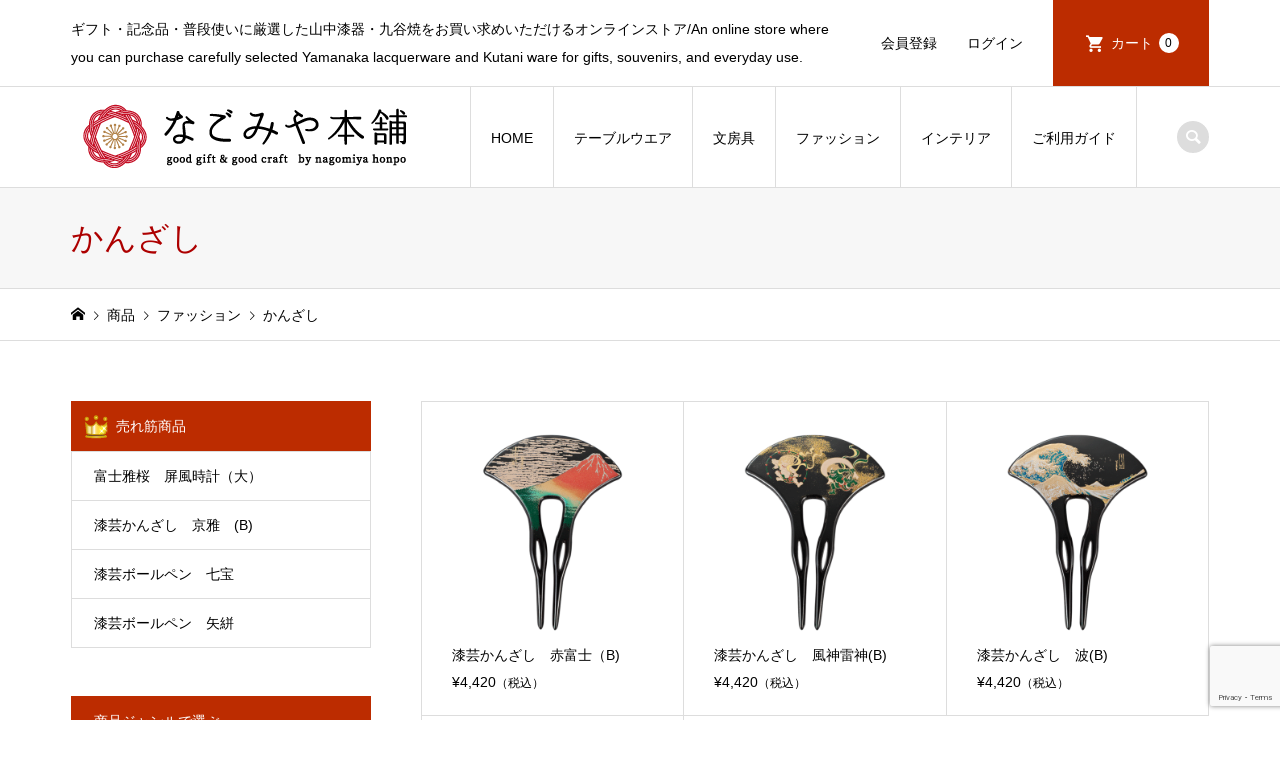

--- FILE ---
content_type: text/html; charset=UTF-8
request_url: https://nagomiyahonpo.com/category/item/itemgenre/fashion/kanzashi/?tcdw_item_category=1
body_size: 16341
content:
<!DOCTYPE html>
<html dir="ltr" lang="ja" prefix="og: https://ogp.me/ns#">
<head >
<meta charset="UTF-8">
<meta name="description" content="">
<meta name="viewport" content="width=device-width">
<title>かんざし | 石川県の伝統工芸品のオンラインストア なごみや本舗/Traditional Japanese Crafts Shop Nagomiya Honpo</title>
	<style>img:is([sizes="auto" i], [sizes^="auto," i]) { contain-intrinsic-size: 3000px 1500px }</style>
	
		<!-- All in One SEO 4.9.0 - aioseo.com -->
	<meta name="robots" content="max-snippet:-1, max-image-preview:large, max-video-preview:-1" />
	<link rel="canonical" href="https://nagomiyahonpo.com/category/item/itemgenre/fashion/kanzashi/" />
	<meta name="generator" content="All in One SEO (AIOSEO) 4.9.0" />
		<script type="application/ld+json" class="aioseo-schema">
			{"@context":"https:\/\/schema.org","@graph":[{"@type":"BreadcrumbList","@id":"https:\/\/nagomiyahonpo.com\/category\/item\/itemgenre\/fashion\/kanzashi\/#breadcrumblist","itemListElement":[{"@type":"ListItem","@id":"https:\/\/nagomiyahonpo.com#listItem","position":1,"name":"\u30db\u30fc\u30e0","item":"https:\/\/nagomiyahonpo.com","nextItem":{"@type":"ListItem","@id":"https:\/\/nagomiyahonpo.com\/category\/item\/#listItem","name":"\u5546\u54c1"}},{"@type":"ListItem","@id":"https:\/\/nagomiyahonpo.com\/category\/item\/#listItem","position":2,"name":"\u5546\u54c1","item":"https:\/\/nagomiyahonpo.com\/category\/item\/","nextItem":{"@type":"ListItem","@id":"https:\/\/nagomiyahonpo.com\/category\/item\/itemgenre\/#listItem","name":"\u5546\u54c1\u30b8\u30e3\u30f3\u30eb"},"previousItem":{"@type":"ListItem","@id":"https:\/\/nagomiyahonpo.com#listItem","name":"\u30db\u30fc\u30e0"}},{"@type":"ListItem","@id":"https:\/\/nagomiyahonpo.com\/category\/item\/itemgenre\/#listItem","position":3,"name":"\u5546\u54c1\u30b8\u30e3\u30f3\u30eb","item":"https:\/\/nagomiyahonpo.com\/category\/item\/itemgenre\/","nextItem":{"@type":"ListItem","@id":"https:\/\/nagomiyahonpo.com\/category\/item\/itemgenre\/fashion\/#listItem","name":"\u30d5\u30a1\u30c3\u30b7\u30e7\u30f3"},"previousItem":{"@type":"ListItem","@id":"https:\/\/nagomiyahonpo.com\/category\/item\/#listItem","name":"\u5546\u54c1"}},{"@type":"ListItem","@id":"https:\/\/nagomiyahonpo.com\/category\/item\/itemgenre\/fashion\/#listItem","position":4,"name":"\u30d5\u30a1\u30c3\u30b7\u30e7\u30f3","item":"https:\/\/nagomiyahonpo.com\/category\/item\/itemgenre\/fashion\/","nextItem":{"@type":"ListItem","@id":"https:\/\/nagomiyahonpo.com\/category\/item\/itemgenre\/fashion\/kanzashi\/#listItem","name":"\u304b\u3093\u3056\u3057"},"previousItem":{"@type":"ListItem","@id":"https:\/\/nagomiyahonpo.com\/category\/item\/itemgenre\/#listItem","name":"\u5546\u54c1\u30b8\u30e3\u30f3\u30eb"}},{"@type":"ListItem","@id":"https:\/\/nagomiyahonpo.com\/category\/item\/itemgenre\/fashion\/kanzashi\/#listItem","position":5,"name":"\u304b\u3093\u3056\u3057","previousItem":{"@type":"ListItem","@id":"https:\/\/nagomiyahonpo.com\/category\/item\/itemgenre\/fashion\/#listItem","name":"\u30d5\u30a1\u30c3\u30b7\u30e7\u30f3"}}]},{"@type":"CollectionPage","@id":"https:\/\/nagomiyahonpo.com\/category\/item\/itemgenre\/fashion\/kanzashi\/#collectionpage","url":"https:\/\/nagomiyahonpo.com\/category\/item\/itemgenre\/fashion\/kanzashi\/","name":"\u304b\u3093\u3056\u3057 | \u77f3\u5ddd\u770c\u306e\u4f1d\u7d71\u5de5\u82b8\u54c1\u306e\u30aa\u30f3\u30e9\u30a4\u30f3\u30b9\u30c8\u30a2 \u306a\u3054\u307f\u3084\u672c\u8217\/Traditional Japanese Crafts Shop Nagomiya Honpo","inLanguage":"ja","isPartOf":{"@id":"https:\/\/nagomiyahonpo.com\/#website"},"breadcrumb":{"@id":"https:\/\/nagomiyahonpo.com\/category\/item\/itemgenre\/fashion\/kanzashi\/#breadcrumblist"}},{"@type":"Organization","@id":"https:\/\/nagomiyahonpo.com\/#organization","name":"\u306a\u3054\u307f\u3084\u672c\u8217\/Nagomiya Honpo","description":"\u30ae\u30d5\u30c8\u30fb\u8a18\u5ff5\u54c1\u30fb\u666e\u6bb5\u4f7f\u3044\u306b\u53b3\u9078\u3057\u305f\u5c71\u4e2d\u6f06\u5668\u30fb\u4e5d\u8c37\u713c\u3092\u304a\u8cb7\u3044\u6c42\u3081\u3044\u305f\u3060\u3051\u308b\u30aa\u30f3\u30e9\u30a4\u30f3\u30b9\u30c8\u30a2\/An online store where you can purchase carefully selected Yamanaka lacquerware and Kutani ware for gifts, souvenirs, and everyday use.","url":"https:\/\/nagomiyahonpo.com\/","logo":{"@type":"ImageObject","url":"https:\/\/nagomiyahonpo.com\/wp-content\/uploads\/2020\/04\/\u306a\u3054\u307f\u3084\u672c\u8217_\u30a2\u30a4\u30b3\u30f3.jpg","@id":"https:\/\/nagomiyahonpo.com\/category\/item\/itemgenre\/fashion\/kanzashi\/#organizationLogo","width":85,"height":85},"image":{"@id":"https:\/\/nagomiyahonpo.com\/category\/item\/itemgenre\/fashion\/kanzashi\/#organizationLogo"},"sameAs":["https:\/\/twitter.com\/nagomiya_honpo","https:\/\/www.instagram.com\/nagomiyahonpo_yamanaka\/"]},{"@type":"WebSite","@id":"https:\/\/nagomiyahonpo.com\/#website","url":"https:\/\/nagomiyahonpo.com\/","name":"\u52a0\u8cc0 \u4f1d\u7d71\u5de5\u82b8\u54c1\u306e\u30aa\u30f3\u30e9\u30a4\u30f3\u30b9\u30c8\u30a2\u3000\u306a\u3054\u307f\u3084\u672c\u8217\/Traditional Japanese Crafts Shop Nagomiya Honpo","alternateName":"\u306a\u3054\u307f\u3084\u672c\u8217\/Nagomiya Honpo","description":"\u30ae\u30d5\u30c8\u30fb\u8a18\u5ff5\u54c1\u30fb\u666e\u6bb5\u4f7f\u3044\u306b\u53b3\u9078\u3057\u305f\u5c71\u4e2d\u6f06\u5668\u30fb\u4e5d\u8c37\u713c\u3092\u304a\u8cb7\u3044\u6c42\u3081\u3044\u305f\u3060\u3051\u308b\u30aa\u30f3\u30e9\u30a4\u30f3\u30b9\u30c8\u30a2\/An online store where you can purchase carefully selected Yamanaka lacquerware and Kutani ware for gifts, souvenirs, and everyday use.","inLanguage":"ja","publisher":{"@id":"https:\/\/nagomiyahonpo.com\/#organization"}}]}
		</script>
		<!-- All in One SEO -->

<link rel="alternate" type="application/rss+xml" title="石川県の伝統工芸品のオンラインストア　なごみや本舗/Traditional Japanese Crafts Shop Nagomiya Honpo &raquo; かんざし カテゴリーのフィード" href="https://nagomiyahonpo.com/category/item/itemgenre/fashion/kanzashi/feed/" />
<link rel="preconnect" href="https://fonts.googleapis.com">
<link rel="preconnect" href="https://fonts.gstatic.com" crossorigin>
<link href="https://fonts.googleapis.com/css2?family=Noto+Sans+JP:wght@400;600" rel="stylesheet">
<link rel='stylesheet' id='wp-block-library-css' href='https://nagomiyahonpo.com/wp-includes/css/dist/block-library/style.min.css?ver=6.8.3' type='text/css' media='all' />
<style id='classic-theme-styles-inline-css' type='text/css'>
/*! This file is auto-generated */
.wp-block-button__link{color:#fff;background-color:#32373c;border-radius:9999px;box-shadow:none;text-decoration:none;padding:calc(.667em + 2px) calc(1.333em + 2px);font-size:1.125em}.wp-block-file__button{background:#32373c;color:#fff;text-decoration:none}
</style>
<link rel='stylesheet' id='aioseo/css/src/vue/standalone/blocks/table-of-contents/global.scss-css' href='https://nagomiyahonpo.com/wp-content/plugins/all-in-one-seo-pack/dist/Lite/assets/css/table-of-contents/global.e90f6d47.css?ver=4.9.0' type='text/css' media='all' />
<style id='global-styles-inline-css' type='text/css'>
:root{--wp--preset--aspect-ratio--square: 1;--wp--preset--aspect-ratio--4-3: 4/3;--wp--preset--aspect-ratio--3-4: 3/4;--wp--preset--aspect-ratio--3-2: 3/2;--wp--preset--aspect-ratio--2-3: 2/3;--wp--preset--aspect-ratio--16-9: 16/9;--wp--preset--aspect-ratio--9-16: 9/16;--wp--preset--color--black: #000000;--wp--preset--color--cyan-bluish-gray: #abb8c3;--wp--preset--color--white: #ffffff;--wp--preset--color--pale-pink: #f78da7;--wp--preset--color--vivid-red: #cf2e2e;--wp--preset--color--luminous-vivid-orange: #ff6900;--wp--preset--color--luminous-vivid-amber: #fcb900;--wp--preset--color--light-green-cyan: #7bdcb5;--wp--preset--color--vivid-green-cyan: #00d084;--wp--preset--color--pale-cyan-blue: #8ed1fc;--wp--preset--color--vivid-cyan-blue: #0693e3;--wp--preset--color--vivid-purple: #9b51e0;--wp--preset--gradient--vivid-cyan-blue-to-vivid-purple: linear-gradient(135deg,rgba(6,147,227,1) 0%,rgb(155,81,224) 100%);--wp--preset--gradient--light-green-cyan-to-vivid-green-cyan: linear-gradient(135deg,rgb(122,220,180) 0%,rgb(0,208,130) 100%);--wp--preset--gradient--luminous-vivid-amber-to-luminous-vivid-orange: linear-gradient(135deg,rgba(252,185,0,1) 0%,rgba(255,105,0,1) 100%);--wp--preset--gradient--luminous-vivid-orange-to-vivid-red: linear-gradient(135deg,rgba(255,105,0,1) 0%,rgb(207,46,46) 100%);--wp--preset--gradient--very-light-gray-to-cyan-bluish-gray: linear-gradient(135deg,rgb(238,238,238) 0%,rgb(169,184,195) 100%);--wp--preset--gradient--cool-to-warm-spectrum: linear-gradient(135deg,rgb(74,234,220) 0%,rgb(151,120,209) 20%,rgb(207,42,186) 40%,rgb(238,44,130) 60%,rgb(251,105,98) 80%,rgb(254,248,76) 100%);--wp--preset--gradient--blush-light-purple: linear-gradient(135deg,rgb(255,206,236) 0%,rgb(152,150,240) 100%);--wp--preset--gradient--blush-bordeaux: linear-gradient(135deg,rgb(254,205,165) 0%,rgb(254,45,45) 50%,rgb(107,0,62) 100%);--wp--preset--gradient--luminous-dusk: linear-gradient(135deg,rgb(255,203,112) 0%,rgb(199,81,192) 50%,rgb(65,88,208) 100%);--wp--preset--gradient--pale-ocean: linear-gradient(135deg,rgb(255,245,203) 0%,rgb(182,227,212) 50%,rgb(51,167,181) 100%);--wp--preset--gradient--electric-grass: linear-gradient(135deg,rgb(202,248,128) 0%,rgb(113,206,126) 100%);--wp--preset--gradient--midnight: linear-gradient(135deg,rgb(2,3,129) 0%,rgb(40,116,252) 100%);--wp--preset--font-size--small: 13px;--wp--preset--font-size--medium: 20px;--wp--preset--font-size--large: 36px;--wp--preset--font-size--x-large: 42px;--wp--preset--spacing--20: 0.44rem;--wp--preset--spacing--30: 0.67rem;--wp--preset--spacing--40: 1rem;--wp--preset--spacing--50: 1.5rem;--wp--preset--spacing--60: 2.25rem;--wp--preset--spacing--70: 3.38rem;--wp--preset--spacing--80: 5.06rem;--wp--preset--shadow--natural: 6px 6px 9px rgba(0, 0, 0, 0.2);--wp--preset--shadow--deep: 12px 12px 50px rgba(0, 0, 0, 0.4);--wp--preset--shadow--sharp: 6px 6px 0px rgba(0, 0, 0, 0.2);--wp--preset--shadow--outlined: 6px 6px 0px -3px rgba(255, 255, 255, 1), 6px 6px rgba(0, 0, 0, 1);--wp--preset--shadow--crisp: 6px 6px 0px rgba(0, 0, 0, 1);}:where(.is-layout-flex){gap: 0.5em;}:where(.is-layout-grid){gap: 0.5em;}body .is-layout-flex{display: flex;}.is-layout-flex{flex-wrap: wrap;align-items: center;}.is-layout-flex > :is(*, div){margin: 0;}body .is-layout-grid{display: grid;}.is-layout-grid > :is(*, div){margin: 0;}:where(.wp-block-columns.is-layout-flex){gap: 2em;}:where(.wp-block-columns.is-layout-grid){gap: 2em;}:where(.wp-block-post-template.is-layout-flex){gap: 1.25em;}:where(.wp-block-post-template.is-layout-grid){gap: 1.25em;}.has-black-color{color: var(--wp--preset--color--black) !important;}.has-cyan-bluish-gray-color{color: var(--wp--preset--color--cyan-bluish-gray) !important;}.has-white-color{color: var(--wp--preset--color--white) !important;}.has-pale-pink-color{color: var(--wp--preset--color--pale-pink) !important;}.has-vivid-red-color{color: var(--wp--preset--color--vivid-red) !important;}.has-luminous-vivid-orange-color{color: var(--wp--preset--color--luminous-vivid-orange) !important;}.has-luminous-vivid-amber-color{color: var(--wp--preset--color--luminous-vivid-amber) !important;}.has-light-green-cyan-color{color: var(--wp--preset--color--light-green-cyan) !important;}.has-vivid-green-cyan-color{color: var(--wp--preset--color--vivid-green-cyan) !important;}.has-pale-cyan-blue-color{color: var(--wp--preset--color--pale-cyan-blue) !important;}.has-vivid-cyan-blue-color{color: var(--wp--preset--color--vivid-cyan-blue) !important;}.has-vivid-purple-color{color: var(--wp--preset--color--vivid-purple) !important;}.has-black-background-color{background-color: var(--wp--preset--color--black) !important;}.has-cyan-bluish-gray-background-color{background-color: var(--wp--preset--color--cyan-bluish-gray) !important;}.has-white-background-color{background-color: var(--wp--preset--color--white) !important;}.has-pale-pink-background-color{background-color: var(--wp--preset--color--pale-pink) !important;}.has-vivid-red-background-color{background-color: var(--wp--preset--color--vivid-red) !important;}.has-luminous-vivid-orange-background-color{background-color: var(--wp--preset--color--luminous-vivid-orange) !important;}.has-luminous-vivid-amber-background-color{background-color: var(--wp--preset--color--luminous-vivid-amber) !important;}.has-light-green-cyan-background-color{background-color: var(--wp--preset--color--light-green-cyan) !important;}.has-vivid-green-cyan-background-color{background-color: var(--wp--preset--color--vivid-green-cyan) !important;}.has-pale-cyan-blue-background-color{background-color: var(--wp--preset--color--pale-cyan-blue) !important;}.has-vivid-cyan-blue-background-color{background-color: var(--wp--preset--color--vivid-cyan-blue) !important;}.has-vivid-purple-background-color{background-color: var(--wp--preset--color--vivid-purple) !important;}.has-black-border-color{border-color: var(--wp--preset--color--black) !important;}.has-cyan-bluish-gray-border-color{border-color: var(--wp--preset--color--cyan-bluish-gray) !important;}.has-white-border-color{border-color: var(--wp--preset--color--white) !important;}.has-pale-pink-border-color{border-color: var(--wp--preset--color--pale-pink) !important;}.has-vivid-red-border-color{border-color: var(--wp--preset--color--vivid-red) !important;}.has-luminous-vivid-orange-border-color{border-color: var(--wp--preset--color--luminous-vivid-orange) !important;}.has-luminous-vivid-amber-border-color{border-color: var(--wp--preset--color--luminous-vivid-amber) !important;}.has-light-green-cyan-border-color{border-color: var(--wp--preset--color--light-green-cyan) !important;}.has-vivid-green-cyan-border-color{border-color: var(--wp--preset--color--vivid-green-cyan) !important;}.has-pale-cyan-blue-border-color{border-color: var(--wp--preset--color--pale-cyan-blue) !important;}.has-vivid-cyan-blue-border-color{border-color: var(--wp--preset--color--vivid-cyan-blue) !important;}.has-vivid-purple-border-color{border-color: var(--wp--preset--color--vivid-purple) !important;}.has-vivid-cyan-blue-to-vivid-purple-gradient-background{background: var(--wp--preset--gradient--vivid-cyan-blue-to-vivid-purple) !important;}.has-light-green-cyan-to-vivid-green-cyan-gradient-background{background: var(--wp--preset--gradient--light-green-cyan-to-vivid-green-cyan) !important;}.has-luminous-vivid-amber-to-luminous-vivid-orange-gradient-background{background: var(--wp--preset--gradient--luminous-vivid-amber-to-luminous-vivid-orange) !important;}.has-luminous-vivid-orange-to-vivid-red-gradient-background{background: var(--wp--preset--gradient--luminous-vivid-orange-to-vivid-red) !important;}.has-very-light-gray-to-cyan-bluish-gray-gradient-background{background: var(--wp--preset--gradient--very-light-gray-to-cyan-bluish-gray) !important;}.has-cool-to-warm-spectrum-gradient-background{background: var(--wp--preset--gradient--cool-to-warm-spectrum) !important;}.has-blush-light-purple-gradient-background{background: var(--wp--preset--gradient--blush-light-purple) !important;}.has-blush-bordeaux-gradient-background{background: var(--wp--preset--gradient--blush-bordeaux) !important;}.has-luminous-dusk-gradient-background{background: var(--wp--preset--gradient--luminous-dusk) !important;}.has-pale-ocean-gradient-background{background: var(--wp--preset--gradient--pale-ocean) !important;}.has-electric-grass-gradient-background{background: var(--wp--preset--gradient--electric-grass) !important;}.has-midnight-gradient-background{background: var(--wp--preset--gradient--midnight) !important;}.has-small-font-size{font-size: var(--wp--preset--font-size--small) !important;}.has-medium-font-size{font-size: var(--wp--preset--font-size--medium) !important;}.has-large-font-size{font-size: var(--wp--preset--font-size--large) !important;}.has-x-large-font-size{font-size: var(--wp--preset--font-size--x-large) !important;}
:where(.wp-block-post-template.is-layout-flex){gap: 1.25em;}:where(.wp-block-post-template.is-layout-grid){gap: 1.25em;}
:where(.wp-block-columns.is-layout-flex){gap: 2em;}:where(.wp-block-columns.is-layout-grid){gap: 2em;}
:root :where(.wp-block-pullquote){font-size: 1.5em;line-height: 1.6;}
</style>
<link rel='stylesheet' id='contact-form-7-css' href='https://nagomiyahonpo.com/wp-content/plugins/contact-form-7/includes/css/styles.css?ver=6.1.3' type='text/css' media='all' />
<link rel='stylesheet' id='iconic-style-css' href='https://nagomiyahonpo.com/wp-content/themes/iconic_tcd062/style.css?ver=2.0.6' type='text/css' media='all' />
<link rel='stylesheet' id='design-plus-css' href='https://nagomiyahonpo.com/wp-content/themes/iconic_tcd062/css/design-plus.css?ver=2.0.6' type='text/css' media='all' />
<link rel='stylesheet' id='tcd-sns-style-css' href='https://nagomiyahonpo.com/wp-content/themes/iconic_tcd062/css/sns-button.css?ver=2.0.6' type='text/css' media='all' />
<link rel='stylesheet' id='usces_default_css-css' href='https://nagomiyahonpo.com/wp-content/plugins/usc-e-shop/css/usces_default.css?ver=2.11.26.2512161' type='text/css' media='all' />
<link rel='stylesheet' id='dashicons-css' href='https://nagomiyahonpo.com/wp-includes/css/dashicons.min.css?ver=6.8.3' type='text/css' media='all' />
<style>:root {
  --tcd-font-type1: Arial,"Hiragino Sans","Yu Gothic Medium","Meiryo",sans-serif;
  --tcd-font-type2: "Times New Roman",Times,"Yu Mincho","游明朝","游明朝体","Hiragino Mincho Pro",serif;
  --tcd-font-type3: Palatino,"Yu Kyokasho","游教科書体","UD デジタル 教科書体 N","游明朝","游明朝体","Hiragino Mincho Pro","Meiryo",serif;
  --tcd-font-type-logo: "Noto Sans JP",sans-serif;
}</style>
<script type="text/javascript" src="https://nagomiyahonpo.com/wp-includes/js/jquery/jquery.min.js?ver=3.7.1" id="jquery-core-js"></script>
<script type="text/javascript" src="https://nagomiyahonpo.com/wp-includes/js/jquery/jquery-migrate.min.js?ver=3.4.1" id="jquery-migrate-js"></script>
<link rel="https://api.w.org/" href="https://nagomiyahonpo.com/wp-json/" /><link rel="alternate" title="JSON" type="application/json" href="https://nagomiyahonpo.com/wp-json/wp/v2/categories/44" /><link rel="EditURI" type="application/rsd+xml" title="RSD" href="https://nagomiyahonpo.com/xmlrpc.php?rsd" />
<meta name="generator" content="WordPress 6.8.3" />
<style>
.p-article-news__date, .p-wc-headline, #wdgctToCart a { color: #bc2c00; }
.p-button, .p-global-nav .sub-menu .current-menu-item > a, .p-page-links > span, .p-pager__item .current, .p-headline, .p-widget-sidebar .p-widget__title, .c-comment__form-submit:hover, .p-widget-sidebar.widget_block .wp-block-heading, .c-comment__password-protected, .c-pw__btn--register, .c-pw__btn, .slick-arrow, .slick-dots li.slick-active button, .widget_welcart_login input#member_loginw, .widget_welcart_login input#member_login, #wdgctToCheckout a, #kuroneko_web-dialog #kuroneko_web_token_next { background-color: #bc2c00; }
#kuroneko_web-dialog #kuroneko_web_token_cancel { background-color: #de9680; }
.p-page-links > span, .p-pager__item .current, .slick-dots li.slick-active button, .p-cb__item-header, .p-entry-item__cart dl.item-sku dd input[type="radio"]:checked + label, .p-entry-item__cart dl.item-sku dd label:hover { border-color: #bc2c00; }
.c-comment__tab-item.is-active a, .c-comment__tab-item a:hover, .c-comment__tab-item.is-active p { background-color: #bc2c00; border-color: #bc2c00; }
.c-comment__tab-item.is-active a:after, .c-comment__tab-item.is-active p:after { border-top-color: #bc2c00; }
.p-widget-categories .current-cat-item > a { background-color: rgba(188, 44, 0, 0.15); }
a:hover, .p-header__welcart-nav li a:hover, .p-widget-categories .toggle-children:hover, #wdgctToCart a:hover { color: #bc2c00; }
.p-button:hover, .p-page-links a:hover, .p-pager__item a:hover, .p-search-button:hover, .p-pagetop a:hover, .p-footer-search__submit:hover, .p-widget .searchform #searchsubmit:hover, .p-widget-search .p-widget-search__submit:hover, a.p-cb__item-archive-button:hover, .slick-arrow:hover, .slick-dots li:hover button, .widget_welcart_search #searchsubmit:hover, .widget_welcart_login input#member_loginw:hover, .widget_welcart_login input#member_login:hover, #wdgctToCheckout a:hover, #kuroneko_web-dialog #kuroneko_web_token_next:hover, #kuroneko_web-dialog #kuroneko_web_token_cancel:hover { background-color: #bc2c00; }
.p-page-links a:hover, .p-pager__item a:hover, .slick-dots li:hover button { border-color: #bc2c00; }
.p-entry__body a, .custom-html-widget a { color: #bc2c00; }
.p-entry__body a:hover, .custom-html-widget a:hover { color: #bc2c00; }
body, input, textarea, .p-entry-item__title .p-article__soldout { font-family: var(--tcd-font-type1); }
.p-logo, .p-entry__title, .p-page-header__title, .p-index-slider__item-catch, .p-cb__item-headline, .p-index-banner__headline, .p-index-boxes__item-headline {
font-family: var(--tcd-font-type2); 
}
.c-font-type--logo a { font-family: var(--tcd-font-type-logo); font-weight: bold !important;}
.c-load--type1 { border: 3px solid rgba(153, 153, 153, 0.2); border-top-color: #000000; }
.p-hover-effect--type1:hover img { -webkit-transform: scale(1.1); transform: scale(1.1); }
.p-hover-effect--type2 img { margin-left: -8px; }
.p-hover-effect--type2:hover img { margin-left: 8px; }
.p-hover-effect--type2:hover .p-hover-effect__image { background: #000000; }
.p-hover-effect--type2:hover img { opacity: 0.5 }
.p-hover-effect--type3:hover .p-hover-effect__image { background: #000000; }
.p-hover-effect--type3:hover img { opacity: 0.5; }
.p-entry__title { font-size: 32px; }
.p-entry__title, .p-article__title { color: #000000 }
.p-entry__body { font-size: 14px; }
.p-entry__body { color: #000000; }
.p-entry-news__title { font-size: 24px; }
.p-entry-news__title, .p-article-news__title { color: #000000 }
.p-entry-news__body { color: #000000; font-size: 14px; }
.p-entry-item__title { font-size: 28px; }
.p-entry-item__title, .p-article-item__title, .p-article__price { color: #000000; }
.p-entry-item__body, p-wc__body { color: #000000; font-size: 14px; }
.p-price { color: #d80000; }
.p-entry-item__price { font-size: 22px; }
body.l-header__fix .is-header-fixed .l-header__bar { background: rgba(255, 255, 255, 0.8); }
.l-header { background: rgba(255, 255, 255, 0.8); }
.l-header a, .p-global-nav a { color: #000000; }
.p-header__logo--text { font-size: 36px; }
.p-header__welcart-nav__member a, .p-header__welcart-nav__cart a, .p-cart-button .p-header__welcart-nav__badge { background-color: #bc2c00; }
.p-header__welcart-nav__member a:hover, .p-header__welcart-nav__cart a:hover, .p-cart-button:hover .p-header__welcart-nav__badge { background-color: #961900; }
.p-global-nav > li > a::after, .p-global-nav > li.current-menu-item > a::after { background-color: #000000; }
.p-megamenu__bg, .p-global-nav .sub-menu { background-color: #f7f7f7; }
.p-megamenu a, .p-global-nav .sub-menu a { color: #000000; }
.p-megamenu a:hover, .p-megamenu li.is-active > a, .p-global-nav .sub-menu a:hover { background-color: #006689; color: #ffffff; }
.p-page-header { background-color: #f7f7f7; }
.p-page-header__title { color: #ad0000; }
.p-page-header__desc { color: #000000; }
.p-footer-widget-area { background-color: #9b2222; color: #ffffff; }
.p-footer-widget-area .p-widget__title,.p-footer-widget-area  .widget_block .wp-block-heading { color: #ffffff; }
.p-footer-widget-area a, .p-footer-widget-area .toggle-children { color: #ffffff; }
.p-footer-widget-area a:hover { color: #000000; }
@media only screen and (max-width: 991px) {
	.l-header__bar { background-color: rgba(255, 255, 255, 0.8); }
	.p-header__logo--text { font-size: 26px; }
	.p-global-nav { background-color: rgba(247,247,247, 0.8); }
	.p-global-nav a { color: #000000; }
	.p-global-nav a:hover { background-color: rgba(0,102,137, 0.8); color: #ffffff; }
	.p-header-view-cart { background-color: rgba(255, 255, 255, 0.8); }
	.p-entry__title { font-size: 20px; }
	.p-entry__body { font-size: 14px; }
	.p-entry-news__title { font-size: 20px; }
	.p-entry-news__body { font-size: 14px; }
	.p-entry-item__title { font-size: 20px; }
	.p-entry-item__body, p-wc__body { font-size: 14px; }
	.p-entry-item__price { font-size: 20px; }
}
#site_info_widget-4 .p-siteinfo__title { font-size: 36px; }
@media only screen and (max-width: 991px) {
	#site_info_widget-4 .p-siteinfo__title { font-size: 25px; }
}
@media only screen and (min-width: 1199px) {
  .p-entry-item__mainimage img { width: unset; }
}

.q_button {
position: relative;
line-height: 42px;
box-shadow: 0 3px 0 #999999;
text-shadow: 0 1px 1px rgba(0, 0, 0, .5);
}
.q_button:hover {
box-shadow: 0 3px 0 #999999;
}
.q_button:active {
top: 3px;
box-shadow: none;
}

.bt_white{
background:#C0C0C0;
color:#00F;
}

.bt_white:hover, .bt_white:focus{
background:#C0C0C0;
color:#00F;
}

@media only screen and (max-width: 1200px){
  .p-global-nav > li > a > span {
    display: block;
    position: absolute;
    left: 0;
    top: 0;
    height: 100%;
    width: 100%;
  }

#js-product-archive .p-archive03__item-thumbnail {
 padding-top: 100%; }



.p-entry-item__mainimage-inner {
    padding-top: 130%;
}
.p-entry-item__subimage-inner {
    padding-top: 130%;
}
.p-item-archive__item-thumbnail {
    padding-top: 130%;
}

.p-item-archive__item-thumbnail img { object-fit: contain; }
</style>
<link rel="icon" href="https://nagomiyahonpo.com/wp-content/uploads/2020/05/なごみや本舗_マーク.gif" sizes="32x32" />
<link rel="icon" href="https://nagomiyahonpo.com/wp-content/uploads/2020/05/なごみや本舗_マーク.gif" sizes="192x192" />
<link rel="apple-touch-icon" href="https://nagomiyahonpo.com/wp-content/uploads/2020/05/なごみや本舗_マーク.gif" />
<meta name="msapplication-TileImage" content="https://nagomiyahonpo.com/wp-content/uploads/2020/05/なごみや本舗_マーク.gif" />
</head>
<body class="archive category category-kanzashi category-44 wp-embed-responsive wp-theme-iconic_tcd062 l-sidebar--type1 l-header__fix">
<header id="js-header" class="l-header">
	<div class="p-header__top">
		<div class="p-header__top__inner l-inner">
			<div class="p-header-description">ギフト・記念品・普段使いに厳選した山中漆器・九谷焼をお買い求めいただけるオンラインストア/An online store where you can purchase carefully selected Yamanaka lacquerware and Kutani ware for gifts, souvenirs, and everyday use.</div>
			<ul class="p-header__welcart-nav">
				<li><a href="https://nagomiyahonpo.com/usces-member/?usces_page=newmember">会員登録</a></li>
				<li class="p-header__welcart-nav__login"><a href="https://nagomiyahonpo.com/usces-member/?usces_page=login">ログイン</a></li>
                <li class="p-header__welcart-nav__cart"><a id="js-header-cart" href="https://nagomiyahonpo.com/usces-cart/">カート<span class="p-header__welcart-nav__badge">0</span></a></li>
            </ul>
		</div>
	</div>
	<div class="l-header__bar p-header__bar">
		<div class="p-header__bar__inner l-inner">
			<div class="p-logo p-header__logo">
				<a href="https://nagomiyahonpo.com/"><img src="https://nagomiyahonpo.com/wp-content/uploads/2020/05/なごみや本舗‗PC‗透過-1.gif" alt="石川県の伝統工芸品のオンラインストア　なごみや本舗/Traditional Japanese Crafts Shop Nagomiya Honpo"></a>
			</div>
			<div class="p-logo p-header__logo--mobile">
				<a href="https://nagomiyahonpo.com/"><img src="https://nagomiyahonpo.com/wp-content/uploads/2020/05/なごみや本舗‗スマホ‗透過.gif" alt="石川県の伝統工芸品のオンラインストア　なごみや本舗/Traditional Japanese Crafts Shop Nagomiya Honpo"></a>
			</div>
			<a href="https://nagomiyahonpo.com/usces-cart/" id="js-header-cart--mobile" class="p-cart-button c-cart-button"><span class="p-header__welcart-nav__badge">0</span></a>
			<a href="#" id="js-menu-button" class="p-menu-button c-menu-button"></a>
<nav class="p-global-nav__container"><ul id="js-global-nav" class="p-global-nav"><li id="menu-item-178" class="menu-item menu-item-type-custom menu-item-object-custom menu-item-home menu-item-has-children menu-item-178"><a href="https://nagomiyahonpo.com/">HOME<span></span></a>
<ul class="sub-menu">
	<li id="menu-item-7293" class="menu-item menu-item-type-post_type menu-item-object-page menu-item-7293"><a href="https://nagomiyahonpo.com/aboutus/">なごみや本舗について<span></span></a></li>
	<li id="menu-item-8689" class="menu-item menu-item-type-post_type menu-item-object-page menu-item-8689"><a href="https://nagomiyahonpo.com/aboutyamanaka-shikki/">山中漆器について<span></span></a></li>
	<li id="menu-item-4981" class="menu-item menu-item-type-post_type menu-item-object-page current_page_parent menu-item-4981"><a href="https://nagomiyahonpo.com/blog/">ブログ一覧ページ<span></span></a></li>
</ul>
</li>
<li id="menu-item-7357" class="menu-item menu-item-type-taxonomy menu-item-object-category menu-item-has-children menu-item-7357 menu-megamenu"><a href="https://nagomiyahonpo.com/category/item/itemgenre/table/">テーブルウエア<span></span></a>
<ul class="sub-menu">
	<li id="menu-item-156" class="menu-item menu-item-type-taxonomy menu-item-object-category menu-item-156"><a href="https://nagomiyahonpo.com/category/item/itemgenre/table/bowl/">お椀・ボウル<span></span></a></li>
	<li id="menu-item-157" class="menu-item menu-item-type-taxonomy menu-item-object-category menu-item-157"><a href="https://nagomiyahonpo.com/category/item/itemgenre/table/tray/">お盆・トレー<span></span></a></li>
	<li id="menu-item-158" class="menu-item menu-item-type-taxonomy menu-item-object-category menu-item-158"><a href="https://nagomiyahonpo.com/category/item/itemgenre/table/guipumi/">ぐい吞み<span></span></a></li>
	<li id="menu-item-161" class="menu-item menu-item-type-taxonomy menu-item-object-category menu-item-161"><a href="https://nagomiyahonpo.com/category/item/itemgenre/table/cutlery/">カトラリー<span></span></a></li>
	<li id="menu-item-162" class="menu-item menu-item-type-taxonomy menu-item-object-category menu-item-162"><a href="https://nagomiyahonpo.com/category/item/itemgenre/table/coaster/">コースター<span></span></a></li>
	<li id="menu-item-163" class="menu-item menu-item-type-taxonomy menu-item-object-category menu-item-163"><a href="https://nagomiyahonpo.com/category/item/itemgenre/table/tumbler/">タンブラー・カップ<span></span></a></li>
	<li id="menu-item-165" class="menu-item menu-item-type-taxonomy menu-item-object-category menu-item-165"><a href="https://nagomiyahonpo.com/category/item/itemgenre/table/placemat/">ランチョンマット<span></span></a></li>
	<li id="menu-item-169" class="menu-item menu-item-type-taxonomy menu-item-object-category menu-item-169"><a href="https://nagomiyahonpo.com/category/item/itemgenre/table/plate/">皿・プレート<span></span></a></li>
	<li id="menu-item-170" class="menu-item menu-item-type-taxonomy menu-item-object-category menu-item-170"><a href="https://nagomiyahonpo.com/category/item/itemgenre/table/chopsticks/">箸<span></span></a></li>
	<li id="menu-item-171" class="menu-item menu-item-type-taxonomy menu-item-object-category menu-item-171"><a href="https://nagomiyahonpo.com/category/item/itemgenre/table/nestofboxes/">重箱・オードブル<span></span></a></li>
	<li id="menu-item-172" class="menu-item menu-item-type-taxonomy menu-item-object-category menu-item-172"><a href="https://nagomiyahonpo.com/category/item/itemgenre/table/pot/">鉢<span></span></a></li>
	<li id="menu-item-246" class="menu-item menu-item-type-taxonomy menu-item-object-category menu-item-246"><a href="https://nagomiyahonpo.com/category/item/itemgenre/table/sakazuki/">盃<span></span></a></li>
	<li id="menu-item-249" class="menu-item menu-item-type-taxonomy menu-item-object-category menu-item-249"><a href="https://nagomiyahonpo.com/category/item/itemgenre/table/sobachoko/">蕎麦猪口<span></span></a></li>
	<li id="menu-item-241" class="menu-item menu-item-type-taxonomy menu-item-object-category menu-item-241"><a href="https://nagomiyahonpo.com/category/item/itemgenre/table/tosoki/">屠蘇器<span></span></a></li>
</ul>
</li>
<li id="menu-item-7358" class="menu-item menu-item-type-taxonomy menu-item-object-category menu-item-has-children menu-item-7358 menu-megamenu"><a href="https://nagomiyahonpo.com/category/item/itemgenre/bunbougu/">文房具<span></span></a>
<ul class="sub-menu">
	<li id="menu-item-164" class="menu-item menu-item-type-taxonomy menu-item-object-category menu-item-164"><a href="https://nagomiyahonpo.com/category/item/itemgenre/bunbougu/pen/">ペン<span></span></a></li>
	<li id="menu-item-166" class="menu-item menu-item-type-taxonomy menu-item-object-category menu-item-166"><a href="https://nagomiyahonpo.com/category/item/itemgenre/bunbougu/fountainpen/">万年筆<span></span></a></li>
	<li id="menu-item-239" class="menu-item menu-item-type-taxonomy menu-item-object-category menu-item-239"><a href="https://nagomiyahonpo.com/category/item/itemgenre/bunbougu/meishiire/">名刺入れ<span></span></a></li>
	<li id="menu-item-237" class="menu-item menu-item-type-taxonomy menu-item-object-category menu-item-237"><a href="https://nagomiyahonpo.com/category/item/itemgenre/bunbougu/loupe/">ルーペ<span></span></a></li>
	<li id="menu-item-234" class="menu-item menu-item-type-taxonomy menu-item-object-category menu-item-234"><a href="https://nagomiyahonpo.com/category/item/itemgenre/bunbougu/stathionery/">ステーショナリーセット<span></span></a></li>
	<li id="menu-item-228" class="menu-item menu-item-type-taxonomy menu-item-object-category menu-item-228"><a href="https://nagomiyahonpo.com/category/item/itemgenre/bunbougu/usbmemory/">USBメモリ<span></span></a></li>
	<li id="menu-item-236" class="menu-item menu-item-type-taxonomy menu-item-object-category menu-item-236"><a href="https://nagomiyahonpo.com/category/item/itemgenre/bunbougu/pencase/">ペンケース<span></span></a></li>
	<li id="menu-item-244" class="menu-item menu-item-type-taxonomy menu-item-object-category menu-item-244"><a href="https://nagomiyahonpo.com/category/item/itemgenre/bunbougu/syunikuire/">朱肉入れ<span></span></a></li>
	<li id="menu-item-5152" class="menu-item menu-item-type-taxonomy menu-item-object-category menu-item-5152"><a href="https://nagomiyahonpo.com/category/item/itemgenre/bunbougu/mouse/">マウスパッド<span></span></a></li>
	<li id="menu-item-230" class="menu-item menu-item-type-taxonomy menu-item-object-category menu-item-230"><a href="https://nagomiyahonpo.com/category/item/itemgenre/bunbougu/otherstationery/">その他（文房具）<span></span></a></li>
</ul>
</li>
<li id="menu-item-7359" class="menu-item menu-item-type-taxonomy menu-item-object-category current-category-ancestor current-menu-ancestor current-menu-parent current-category-parent menu-item-has-children menu-item-7359 menu-megamenu"><a href="https://nagomiyahonpo.com/category/item/itemgenre/fashion/">ファッション<span></span></a>
<ul class="sub-menu">
	<li id="menu-item-9581" class="menu-item menu-item-type-taxonomy menu-item-object-category menu-item-9581"><a href="https://nagomiyahonpo.com/category/item/itemgenre/fashion/atomizer/">アトマイザー<span></span></a></li>
	<li id="menu-item-160" class="menu-item menu-item-type-taxonomy menu-item-object-category menu-item-160"><a href="https://nagomiyahonpo.com/category/item/itemgenre/fashion/accessories/">バレッタ<span></span></a></li>
	<li id="menu-item-229" class="menu-item menu-item-type-taxonomy menu-item-object-category current-menu-item menu-item-229"><a href="https://nagomiyahonpo.com/category/item/itemgenre/fashion/kanzashi/" aria-current="page">かんざし<span></span></a></li>
	<li id="menu-item-242" class="menu-item menu-item-type-taxonomy menu-item-object-category menu-item-242"><a href="https://nagomiyahonpo.com/category/item/itemgenre/fashion/sensu/">扇子<span></span></a></li>
	<li id="menu-item-247" class="menu-item menu-item-type-taxonomy menu-item-object-category menu-item-247"><a href="https://nagomiyahonpo.com/category/item/itemgenre/fashion/udedokei/">腕時計<span></span></a></li>
	<li id="menu-item-245" class="menu-item menu-item-type-taxonomy menu-item-object-category menu-item-245"><a href="https://nagomiyahonpo.com/category/item/itemgenre/fashion/tsumekiri/">爪切り<span></span></a></li>
	<li id="menu-item-250" class="menu-item menu-item-type-taxonomy menu-item-object-category menu-item-250"><a href="https://nagomiyahonpo.com/category/item/itemgenre/fashion/kagami/">鏡<span></span></a></li>
</ul>
</li>
<li id="menu-item-7360" class="menu-item menu-item-type-taxonomy menu-item-object-category menu-item-has-children menu-item-7360 menu-megamenu"><a href="https://nagomiyahonpo.com/category/item/itemgenre/interior/">インテリア<span></span></a>
<ul class="sub-menu">
	<li id="menu-item-167" class="menu-item menu-item-type-taxonomy menu-item-object-category menu-item-167"><a href="https://nagomiyahonpo.com/category/item/itemgenre/interior/smallarticle/">小箱<span></span></a></li>
	<li id="menu-item-243" class="menu-item menu-item-type-taxonomy menu-item-object-category menu-item-243"><a href="https://nagomiyahonpo.com/category/item/itemgenre/interior/miscellaneousgoods/">時計<span></span></a></li>
	<li id="menu-item-238" class="menu-item menu-item-type-taxonomy menu-item-object-category menu-item-238"><a href="https://nagomiyahonpo.com/category/item/itemgenre/interior/syashintate/">写真立て<span></span></a></li>
	<li id="menu-item-233" class="menu-item menu-item-type-taxonomy menu-item-object-category menu-item-233"><a href="https://nagomiyahonpo.com/category/item/itemgenre/interior/stand/">スタンド<span></span></a></li>
	<li id="menu-item-231" class="menu-item menu-item-type-taxonomy menu-item-object-category menu-item-231"><a href="https://nagomiyahonpo.com/category/item/itemgenre/interior/accessorybox/">アクセサリーBOX<span></span></a></li>
	<li id="menu-item-232" class="menu-item menu-item-type-taxonomy menu-item-object-category menu-item-232"><a href="https://nagomiyahonpo.com/category/item/itemgenre/interior/orugoru/">オルゴール<span></span></a></li>
	<li id="menu-item-248" class="menu-item menu-item-type-taxonomy menu-item-object-category menu-item-248"><a href="https://nagomiyahonpo.com/category/item/itemgenre/interior/kaki/">花器<span></span></a></li>
	<li id="menu-item-9973" class="menu-item menu-item-type-taxonomy menu-item-object-category menu-item-9973"><a href="https://nagomiyahonpo.com/category/item/itemgenre/interior/okimono/">置物<span></span></a></li>
	<li id="menu-item-9975" class="menu-item menu-item-type-taxonomy menu-item-object-category menu-item-9975"><a href="https://nagomiyahonpo.com/category/item/itemgenre/interior/hinaningyou/">雛人形<span></span></a></li>
	<li id="menu-item-10561" class="menu-item menu-item-type-taxonomy menu-item-object-category menu-item-10561"><a href="https://nagomiyahonpo.com/category/item/itemgenre/interior/kabuto/">兜　五月人形<span></span></a></li>
	<li id="menu-item-9974" class="menu-item menu-item-type-taxonomy menu-item-object-category menu-item-9974"><a href="https://nagomiyahonpo.com/category/item/itemgenre/interior/jizaikagi/">自在鉤<span></span></a></li>
	<li id="menu-item-10560" class="menu-item menu-item-type-taxonomy menu-item-object-category menu-item-10560"><a href="https://nagomiyahonpo.com/category/item/itemgenre/interior/manekineko/">招き猫<span></span></a></li>
	<li id="menu-item-9976" class="menu-item menu-item-type-taxonomy menu-item-object-category menu-item-9976"><a href="https://nagomiyahonpo.com/category/item/itemgenre/interior/kourou/">香炉<span></span></a></li>
	<li id="menu-item-10557" class="menu-item menu-item-type-taxonomy menu-item-object-category menu-item-10557"><a href="https://nagomiyahonpo.com/category/item/itemgenre/interior/tougaku/">陶額<span></span></a></li>
	<li id="menu-item-10558" class="menu-item menu-item-type-taxonomy menu-item-object-category menu-item-10558"><a href="https://nagomiyahonpo.com/category/item/itemgenre/interior/eto/">干支<span></span></a></li>
	<li id="menu-item-10559" class="menu-item menu-item-type-taxonomy menu-item-object-category menu-item-10559"><a href="https://nagomiyahonpo.com/category/item/itemgenre/interior/shishi/">獅子<span></span></a></li>
	<li id="menu-item-6155" class="menu-item menu-item-type-taxonomy menu-item-object-category menu-item-6155"><a href="https://nagomiyahonpo.com/category/item/itemgenre/interior/otherinterior/">その他（インテリア）<span></span></a></li>
</ul>
</li>
<li id="menu-item-182" class="menu-item menu-item-type-custom menu-item-object-custom menu-item-has-children menu-item-182"><a href="https://nagomiyahonpo.com/guide/">ご利用ガイド<span></span></a>
<ul class="sub-menu">
	<li id="menu-item-10103" class="menu-item menu-item-type-post_type menu-item-object-page menu-item-10103"><a href="https://nagomiyahonpo.com/international_shipping/">海外発送対応<span></span></a></li>
	<li id="menu-item-180" class="menu-item menu-item-type-post_type menu-item-object-page menu-item-180"><a href="https://nagomiyahonpo.com/tokutei/">特定商取引法に基づく表記<span></span></a></li>
	<li id="menu-item-179" class="menu-item menu-item-type-post_type menu-item-object-page menu-item-privacy-policy menu-item-179"><a rel="privacy-policy" href="https://nagomiyahonpo.com/privacy/">プライバシーポリシー<span></span></a></li>
	<li id="menu-item-7318" class="menu-item menu-item-type-post_type menu-item-object-page menu-item-7318"><a href="https://nagomiyahonpo.com/faq/">よくあるご質問<span></span></a></li>
	<li id="menu-item-7505" class="menu-item menu-item-type-post_type menu-item-object-page menu-item-7505"><a href="https://nagomiyahonpo.com/contact/">お問い合わせ<span></span></a></li>
</ul>
</li>
<li class="p-global-nav__item-welcart--mobile"><a href="https://nagomiyahonpo.com/usces-member/?usces_page=newmember">会員登録</a></li>
<li class="p-global-nav__item-welcart--mobile"><a href="https://nagomiyahonpo.com/usces-member/?usces_page=login">ログイン</a></li>
<li class="p-header-search--mobile"><form action="https://nagomiyahonpo.com/" method="get"><input type="text" name="s" value="" class="p-header-search__input" placeholder="SEARCH"><input type="submit" value="&#xe915;" class="p-header-search__submit"></form></li>
</ul></nav>
			<div class="p-header-search">
				<form action="https://nagomiyahonpo.com/" method="get">
					<input type="text" name="s" value="" class="p-header-search__input" placeholder="SEARCH">
				</form>
				<a href="#" id="js-search-button" class="p-search-button c-search-button"></a>
			</div>
		</div>
	</div>
	<div id="p-megamenu--7357" class="p-megamenu p-megamenu--type2 p-megamenu-parent-category p-megamenu-term-id-71">
		<ul class="l-inner p-megamenu__bg">
			<li><a class="p-hover-effect--type1" href="https://nagomiyahonpo.com/category/item/itemgenre/table/bowl/"><div class="p-megamenu__image p-hover-effect__image js-object-fit-cover"><img src="https://nagomiyahonpo.com/wp-content/uploads/2020/04/お椀.gif" alt=""></div>お椀・ボウル</a></li>
			<li><a class="p-hover-effect--type1" href="https://nagomiyahonpo.com/category/item/itemgenre/table/tray/"><div class="p-megamenu__image p-hover-effect__image js-object-fit-cover"><img src="https://nagomiyahonpo.com/wp-content/uploads/2020/04/お盆-740x460.gif" alt=""></div>お盆・トレー</a></li>
			<li><a class="p-hover-effect--type1" href="https://nagomiyahonpo.com/category/item/itemgenre/table/guipumi/"><div class="p-megamenu__image p-hover-effect__image js-object-fit-cover"><img src="https://nagomiyahonpo.com/wp-content/uploads/2020/04/ぐい吞み.gif" alt=""></div>ぐい吞み</a></li>
			<li><a class="p-hover-effect--type1" href="https://nagomiyahonpo.com/category/item/itemgenre/table/cutlery/"><div class="p-megamenu__image p-hover-effect__image js-object-fit-cover"><img src="https://nagomiyahonpo.com/wp-content/uploads/2020/05/カトラリー.png" alt=""></div>カトラリー</a></li>
			<li><a class="p-hover-effect--type1" href="https://nagomiyahonpo.com/category/item/itemgenre/table/coaster/"><div class="p-megamenu__image p-hover-effect__image js-object-fit-cover"><img src="https://nagomiyahonpo.com/wp-content/uploads/2020/04/2P-202-740x460.jpg" alt=""></div>コースター</a></li>
			<li><a class="p-hover-effect--type1" href="https://nagomiyahonpo.com/category/item/itemgenre/table/tumbler/"><div class="p-megamenu__image p-hover-effect__image js-object-fit-cover"><img src="https://nagomiyahonpo.com/wp-content/uploads/2020/05/タンブラー.gif" alt=""></div>タンブラー・カップ</a></li>
			<li><a class="p-hover-effect--type1" href="https://nagomiyahonpo.com/category/item/itemgenre/table/placemat/"><div class="p-megamenu__image p-hover-effect__image js-object-fit-cover"><img src="https://nagomiyahonpo.com/wp-content/uploads/2020/04/P72イメージ-740x460.jpg" alt=""></div>ランチョンマット</a></li>
			<li><a class="p-hover-effect--type1" href="https://nagomiyahonpo.com/category/item/itemgenre/table/plate/"><div class="p-megamenu__image p-hover-effect__image js-object-fit-cover"><img src="https://nagomiyahonpo.com/wp-content/uploads/2020/05/皿-740x460.gif" alt=""></div>皿・プレート</a></li>
			<li><a class="p-hover-effect--type1" href="https://nagomiyahonpo.com/category/item/itemgenre/table/chopsticks/"><div class="p-megamenu__image p-hover-effect__image js-object-fit-cover"><img src="https://nagomiyahonpo.com/wp-content/uploads/2020/05/箸-740x460.gif" alt=""></div>箸</a></li>
			<li><a class="p-hover-effect--type1" href="https://nagomiyahonpo.com/category/item/itemgenre/table/nestofboxes/"><div class="p-megamenu__image p-hover-effect__image js-object-fit-cover"><img src="https://nagomiyahonpo.com/wp-content/uploads/2020/05/重箱-556x460.gif" alt=""></div>重箱・オードブル</a></li>
			<li class="p-megamenu__last-row"><a class="p-hover-effect--type1" href="https://nagomiyahonpo.com/category/item/itemgenre/table/pot/"><div class="p-megamenu__image p-hover-effect__image js-object-fit-cover"><img src="https://nagomiyahonpo.com/wp-content/uploads/2020/05/鉢-740x460.gif" alt=""></div>鉢</a></li>
			<li class="p-megamenu__last-row"><a class="p-hover-effect--type1" href="https://nagomiyahonpo.com/category/item/itemgenre/table/sakazuki/"><div class="p-megamenu__image p-hover-effect__image js-object-fit-cover"><img src="https://nagomiyahonpo.com/wp-content/uploads/2020/04/6L-161-740x460.jpg" alt=""></div>盃</a></li>
			<li class="p-megamenu__last-row"><a class="p-hover-effect--type1" href="https://nagomiyahonpo.com/category/item/itemgenre/table/sobachoko/"><div class="p-megamenu__image p-hover-effect__image js-object-fit-cover"><img src="https://nagomiyahonpo.com/wp-content/uploads/2020/05/蕎麦猪口.gif" alt=""></div>蕎麦猪口</a></li>
			<li class="p-megamenu__last-row"><a class="p-hover-effect--type1" href="https://nagomiyahonpo.com/category/item/itemgenre/table/tosoki/"><div class="p-megamenu__image p-hover-effect__image js-object-fit-cover"><img src="https://nagomiyahonpo.com/wp-content/uploads/2020/04/6L-041-740x460.jpg" alt=""></div>屠蘇器</a></li>
		</ul>
	</div>
	<div id="p-megamenu--7358" class="p-megamenu p-megamenu--type2 p-megamenu-parent-category p-megamenu-term-id-72">
		<ul class="l-inner p-megamenu__bg">
			<li><a class="p-hover-effect--type1" href="https://nagomiyahonpo.com/category/item/itemgenre/bunbougu/pen/"><div class="p-megamenu__image p-hover-effect__image js-object-fit-cover"><img src="https://nagomiyahonpo.com/wp-content/uploads/2020/05/ペン-740x460.gif" alt=""></div>ペン</a></li>
			<li><a class="p-hover-effect--type1" href="https://nagomiyahonpo.com/category/item/itemgenre/bunbougu/fountainpen/"><div class="p-megamenu__image p-hover-effect__image js-object-fit-cover"><img src="https://nagomiyahonpo.com/wp-content/uploads/2020/05/万年筆.gif" alt=""></div>万年筆</a></li>
			<li><a class="p-hover-effect--type1" href="https://nagomiyahonpo.com/category/item/itemgenre/bunbougu/meishiire/"><div class="p-megamenu__image p-hover-effect__image js-object-fit-cover"><img src="https://nagomiyahonpo.com/wp-content/uploads/2020/05/名刺入れ.gif" alt=""></div>名刺入れ</a></li>
			<li><a class="p-hover-effect--type1" href="https://nagomiyahonpo.com/category/item/itemgenre/bunbougu/loupe/"><div class="p-megamenu__image p-hover-effect__image js-object-fit-cover"><img src="https://nagomiyahonpo.com/wp-content/uploads/2020/05/ルーペ-e1588299556662.gif" alt=""></div>ルーペ</a></li>
			<li><a class="p-hover-effect--type1" href="https://nagomiyahonpo.com/category/item/itemgenre/bunbougu/stathionery/"><div class="p-megamenu__image p-hover-effect__image js-object-fit-cover"><img src="https://nagomiyahonpo.com/wp-content/uploads/2020/05/ステーショナリーセット.gif" alt=""></div>ステーショナリーセット</a></li>
			<li><a class="p-hover-effect--type1" href="https://nagomiyahonpo.com/category/item/itemgenre/bunbougu/usbmemory/"><div class="p-megamenu__image p-hover-effect__image js-object-fit-cover"><img src="https://nagomiyahonpo.com/wp-content/uploads/2020/04/NH7L921.gif" alt=""></div>USBメモリ</a></li>
			<li><a class="p-hover-effect--type1" href="https://nagomiyahonpo.com/category/item/itemgenre/bunbougu/pencase/"><div class="p-megamenu__image p-hover-effect__image js-object-fit-cover"><img src="https://nagomiyahonpo.com/wp-content/uploads/2020/05/ペンケース-1.gif" alt=""></div>ペンケース</a></li>
			<li><a class="p-hover-effect--type1" href="https://nagomiyahonpo.com/category/item/itemgenre/bunbougu/syunikuire/"><div class="p-megamenu__image p-hover-effect__image js-object-fit-cover"><img src="https://nagomiyahonpo.com/wp-content/uploads/2020/05/朱肉入れ-679x460.gif" alt=""></div>朱肉入れ</a></li>
			<li><a class="p-hover-effect--type1" href="https://nagomiyahonpo.com/category/item/itemgenre/bunbougu/mouse/"><div class="p-megamenu__image p-hover-effect__image js-object-fit-cover"><img src="https://nagomiyahonpo.com/wp-content/uploads/2020/05/マウスパッド-740x460.gif" alt=""></div>マウスパッド</a></li>
			<li><a class="p-hover-effect--type1" href="https://nagomiyahonpo.com/category/item/itemgenre/bunbougu/otherstationery/"><div class="p-megamenu__image p-hover-effect__image js-object-fit-cover"><img src="https://nagomiyahonpo.com/wp-content/uploads/2020/05/その他（文房具）.gif" alt=""></div>その他（文房具）</a></li>
		</ul>
	</div>
	<div id="p-megamenu--7359" class="p-megamenu p-megamenu--type2 p-megamenu-parent-category p-megamenu-term-id-73">
		<ul class="l-inner p-megamenu__bg">
			<li><a class="p-hover-effect--type1" href="https://nagomiyahonpo.com/category/item/itemgenre/fashion/atomizer/"><div class="p-megamenu__image p-hover-effect__image js-object-fit-cover"><img src="https://nagomiyahonpo.com/wp-content/uploads/2021/01/NH4X160-740x460.jpg" alt=""></div>アトマイザー</a></li>
			<li><a class="p-hover-effect--type1" href="https://nagomiyahonpo.com/category/item/itemgenre/fashion/accessories/"><div class="p-megamenu__image p-hover-effect__image js-object-fit-cover"><img src="https://nagomiyahonpo.com/wp-content/uploads/2020/05/バレッタ-696x460.gif" alt=""></div>バレッタ</a></li>
			<li class="p-megamenu__current"><a class="p-hover-effect--type1" href="https://nagomiyahonpo.com/category/item/itemgenre/fashion/kanzashi/"><div class="p-megamenu__image p-hover-effect__image js-object-fit-cover"><img src="https://nagomiyahonpo.com/wp-content/uploads/2020/04/かんざし.gif" alt=""></div>かんざし</a></li>
			<li><a class="p-hover-effect--type1" href="https://nagomiyahonpo.com/category/item/itemgenre/fashion/sensu/"><div class="p-megamenu__image p-hover-effect__image js-object-fit-cover"><img src="https://nagomiyahonpo.com/wp-content/uploads/2020/05/扇子-740x460.gif" alt=""></div>扇子</a></li>
			<li><a class="p-hover-effect--type1" href="https://nagomiyahonpo.com/category/item/itemgenre/fashion/udedokei/"><div class="p-megamenu__image p-hover-effect__image js-object-fit-cover"><img src="https://nagomiyahonpo.com/wp-content/uploads/2020/05/腕時計2.gif" alt=""></div>腕時計</a></li>
			<li class="p-megamenu__last-row"><a class="p-hover-effect--type1" href="https://nagomiyahonpo.com/category/item/itemgenre/fashion/tsumekiri/"><div class="p-megamenu__image p-hover-effect__image js-object-fit-cover"><img src="https://nagomiyahonpo.com/wp-content/uploads/2020/05/爪切り.gif" alt=""></div>爪切り</a></li>
			<li class="p-megamenu__last-row"><a class="p-hover-effect--type1" href="https://nagomiyahonpo.com/category/item/itemgenre/fashion/kagami/"><div class="p-megamenu__image p-hover-effect__image js-object-fit-cover"><img src="https://nagomiyahonpo.com/wp-content/uploads/2020/04/4L-237-740x460.jpg" alt=""></div>鏡</a></li>
		</ul>
	</div>
	<div id="p-megamenu--7360" class="p-megamenu p-megamenu--type2 p-megamenu-parent-category p-megamenu-term-id-74">
		<ul class="l-inner p-megamenu__bg">
			<li><a class="p-hover-effect--type1" href="https://nagomiyahonpo.com/category/item/itemgenre/interior/smallarticle/"><div class="p-megamenu__image p-hover-effect__image js-object-fit-cover"><img src="https://nagomiyahonpo.com/wp-content/uploads/2020/05/小箱.gif" alt=""></div>小箱</a></li>
			<li><a class="p-hover-effect--type1" href="https://nagomiyahonpo.com/category/item/itemgenre/interior/miscellaneousgoods/"><div class="p-megamenu__image p-hover-effect__image js-object-fit-cover"><img src="https://nagomiyahonpo.com/wp-content/uploads/2020/04/7W-310-740x460.jpg" alt=""></div>時計</a></li>
			<li><a class="p-hover-effect--type1" href="https://nagomiyahonpo.com/category/item/itemgenre/interior/syashintate/"><div class="p-megamenu__image p-hover-effect__image js-object-fit-cover"><img src="https://nagomiyahonpo.com/wp-content/uploads/2020/05/パネルピクチャー-740x460.gif" alt=""></div>写真立て</a></li>
			<li><a class="p-hover-effect--type1" href="https://nagomiyahonpo.com/category/item/itemgenre/interior/stand/"><div class="p-megamenu__image p-hover-effect__image js-object-fit-cover"><img src="https://nagomiyahonpo.com/wp-content/uploads/2020/04/インテリア-648x460.gif" alt=""></div>スタンド</a></li>
			<li><a class="p-hover-effect--type1" href="https://nagomiyahonpo.com/category/item/itemgenre/interior/accessorybox/"><div class="p-megamenu__image p-hover-effect__image js-object-fit-cover"><img src="https://nagomiyahonpo.com/wp-content/uploads/2020/05/アクセサリーBOX.gif" alt=""></div>アクセサリーBOX</a></li>
			<li><a class="p-hover-effect--type1" href="https://nagomiyahonpo.com/category/item/itemgenre/interior/orugoru/"><div class="p-megamenu__image p-hover-effect__image js-object-fit-cover"><img src="https://nagomiyahonpo.com/wp-content/uploads/2020/05/オルゴール.gif" alt=""></div>オルゴール</a></li>
			<li><a class="p-hover-effect--type1" href="https://nagomiyahonpo.com/category/item/itemgenre/interior/kaki/"><div class="p-megamenu__image p-hover-effect__image js-object-fit-cover"><img src="https://nagomiyahonpo.com/wp-content/uploads/2020/05/花器-740x460.gif" alt=""></div>花器</a></li>
			<li><a class="p-hover-effect--type1" href="https://nagomiyahonpo.com/category/item/itemgenre/interior/okimono/"><div class="p-megamenu__image p-hover-effect__image js-object-fit-cover"><img src="https://nagomiyahonpo.com/wp-content/uploads/2023/09/247-3-740x460.jpg" alt=""></div>置物</a></li>
			<li><a class="p-hover-effect--type1" href="https://nagomiyahonpo.com/category/item/itemgenre/interior/hinaningyou/"><div class="p-megamenu__image p-hover-effect__image js-object-fit-cover"><img src="https://nagomiyahonpo.com/wp-content/uploads/2024/06/267-2-740x460.jpg" alt=""></div>雛人形</a></li>
			<li><a class="p-hover-effect--type1" href="https://nagomiyahonpo.com/category/item/itemgenre/interior/kabuto/"><div class="p-megamenu__image p-hover-effect__image js-object-fit-cover"><img src="https://nagomiyahonpo.com/wp-content/themes/iconic_tcd062/img/no-image-740x460.gif" alt=""></div>兜　五月人形</a></li>
			<li><a class="p-hover-effect--type1" href="https://nagomiyahonpo.com/category/item/itemgenre/interior/jizaikagi/"><div class="p-megamenu__image p-hover-effect__image js-object-fit-cover"><img src="https://nagomiyahonpo.com/wp-content/uploads/2024/08/jizaikagi_main-740x460.jpg" alt=""></div>自在鉤</a></li>
			<li><a class="p-hover-effect--type1" href="https://nagomiyahonpo.com/category/item/itemgenre/interior/manekineko/"><div class="p-megamenu__image p-hover-effect__image js-object-fit-cover"><img src="https://nagomiyahonpo.com/wp-content/themes/iconic_tcd062/img/no-image-740x460.gif" alt=""></div>招き猫</a></li>
			<li><a class="p-hover-effect--type1" href="https://nagomiyahonpo.com/category/item/itemgenre/interior/kourou/"><div class="p-megamenu__image p-hover-effect__image js-object-fit-cover"><img src="https://nagomiyahonpo.com/wp-content/uploads/2023/09/239-4-740x460.jpg" alt=""></div>香炉</a></li>
			<li><a class="p-hover-effect--type1" href="https://nagomiyahonpo.com/category/item/itemgenre/interior/tougaku/"><div class="p-megamenu__image p-hover-effect__image js-object-fit-cover"><img src="https://nagomiyahonpo.com/wp-content/themes/iconic_tcd062/img/no-image-740x460.gif" alt=""></div>陶額</a></li>
			<li><a class="p-hover-effect--type1" href="https://nagomiyahonpo.com/category/item/itemgenre/interior/eto/"><div class="p-megamenu__image p-hover-effect__image js-object-fit-cover"><img src="https://nagomiyahonpo.com/wp-content/uploads/2024/11/干支2025_24-740x460.jpg" alt=""></div>干支</a></li>
			<li class="p-megamenu__last-row"><a class="p-hover-effect--type1" href="https://nagomiyahonpo.com/category/item/itemgenre/interior/shishi/"><div class="p-megamenu__image p-hover-effect__image js-object-fit-cover"><img src="https://nagomiyahonpo.com/wp-content/themes/iconic_tcd062/img/no-image-740x460.gif" alt=""></div>獅子</a></li>
			<li class="p-megamenu__last-row"><a class="p-hover-effect--type1" href="https://nagomiyahonpo.com/category/item/itemgenre/interior/otherinterior/"><div class="p-megamenu__image p-hover-effect__image js-object-fit-cover"><img src="https://nagomiyahonpo.com/wp-content/uploads/2020/05/その他（文房具）-1.gif" alt=""></div>その他（インテリア）</a></li>
		</ul>
	</div>
	<div class="p-header-view-cart" id="js-header-view-cart">
		<div class="js-header-view-cart-inner">
		<p class="p-wc-empty_cart">只今、カートに商品はございません。</p>
		</div>
	</div>
</header>
<main class="l-main">
	<header class="p-page-header">
		<div class="p-page-header__inner l-inner">
			<h1 class="p-page-header__title">かんざし</h1>
		</div>
	</header>
	<div class="p-breadcrumb c-breadcrumb">
		<ul class="p-breadcrumb__inner c-breadcrumb__inner l-inner" itemscope itemtype="https://schema.org/BreadcrumbList">
			<li class="p-breadcrumb__item c-breadcrumb__item p-breadcrumb__item--home c-breadcrumb__item--home" itemprop="itemListElement" itemscope itemtype="https://schema.org/ListItem">
				<a href="https://nagomiyahonpo.com/" itemprop="item"><span itemprop="name">HOME</span></a>
				<meta itemprop="position" content="1" />
			</li>
			<li class="p-breadcrumb__item c-breadcrumb__item" itemprop="itemListElement" itemscope itemtype="https://schema.org/ListItem">
				<a href="https://nagomiyahonpo.com/category/item/" itemprop="item">
					<span itemprop="name">商品</span>
				</a>
				<meta itemprop="position" content="2" />
			</li>
			<li class="p-breadcrumb__item c-breadcrumb__item" itemprop="itemListElement" itemscope itemtype="https://schema.org/ListItem">
				<a href="https://nagomiyahonpo.com/category/item/itemgenre/fashion/" itemprop="item">
					<span itemprop="name">ファッション</span>
				</a>
				<meta itemprop="position" content="3" />
			</li>
			<li class="p-breadcrumb__item c-breadcrumb__item">
				<span itemprop="name">かんざし</span>
			</li>
		</ul>
	</div>
	<div class="l-inner l-2columns">
		<div class="l-primary">
			<div class="p-item-archive">
				<article class="p-item-archive__item">
					<a class="p-hover-effect--type1" href="https://nagomiyahonpo.com/2024/10/02/nh4x131/">
						<div class="p-item-archive__item-thumbnail p-hover-effect__image">
							<div class="p-item-archive__item-thumbnail__inner js-object-fit-cover">
								<img width="500" height="500" src="https://nagomiyahonpo.com/wp-content/uploads/2020/04/NH4X131-500x500.gif" class="attachment-500x500 size-500x500" alt="NH4X131" decoding="async" fetchpriority="high" />
							</div>
						</div>
						<div class="p-item-archive__item-info">
							<h2 class="p-item-archive__item-title p-article-item__title p-article__title">漆芸かんざし　赤富士（B)</h2>
							<p class="p-item-archive__item-price p-article__price">¥4,420<em class="tax">（税込）</em></p>						</div>
					</a>
				</article>
				<article class="p-item-archive__item">
					<a class="p-hover-effect--type1" href="https://nagomiyahonpo.com/2020/05/07/nh4x133/">
						<div class="p-item-archive__item-thumbnail p-hover-effect__image">
							<div class="p-item-archive__item-thumbnail__inner js-object-fit-cover">
								<img width="500" height="500" src="https://nagomiyahonpo.com/wp-content/uploads/2020/04/NH4X133-500x500.gif" class="attachment-500x500 size-500x500" alt="NH4X133" decoding="async" />
							</div>
						</div>
						<div class="p-item-archive__item-info">
							<h2 class="p-item-archive__item-title p-article-item__title p-article__title">漆芸かんざし　風神雷神(B)</h2>
							<p class="p-item-archive__item-price p-article__price">¥4,420<em class="tax">（税込）</em></p>						</div>
					</a>
				</article>
				<article class="p-item-archive__item">
					<a class="p-hover-effect--type1" href="https://nagomiyahonpo.com/2020/05/07/nh4x132/">
						<div class="p-item-archive__item-thumbnail p-hover-effect__image">
							<div class="p-item-archive__item-thumbnail__inner js-object-fit-cover">
								<img width="500" height="500" src="https://nagomiyahonpo.com/wp-content/uploads/2020/04/NH4X132-500x500.gif" class="attachment-500x500 size-500x500" alt="NH4X132" decoding="async" />
							</div>
						</div>
						<div class="p-item-archive__item-info">
							<h2 class="p-item-archive__item-title p-article-item__title p-article__title">漆芸かんざし　波(B)</h2>
							<p class="p-item-archive__item-price p-article__price">¥4,420<em class="tax">（税込）</em></p>						</div>
					</a>
				</article>
				<article class="p-item-archive__item">
					<a class="p-hover-effect--type1" href="https://nagomiyahonpo.com/2020/05/07/nh4x137/">
						<div class="p-item-archive__item-thumbnail p-hover-effect__image">
							<div class="p-item-archive__item-thumbnail__inner js-object-fit-cover">
								<img width="500" height="500" src="https://nagomiyahonpo.com/wp-content/uploads/2020/04/NH4X137-500x500.gif" class="attachment-500x500 size-500x500" alt="NH4X137" decoding="async" loading="lazy" />
							</div>
						</div>
						<div class="p-item-archive__item-info">
							<h2 class="p-item-archive__item-title p-article-item__title p-article__title">漆芸かんざし　京雅　(B)　　　　</h2>
							<p class="p-item-archive__item-price p-article__price">¥4,420<em class="tax">（税込）</em></p>						</div>
					</a>
				</article>
			</div>
		</div>
		<aside class="p-sidebar l-secondary">
<div class="p-widget p-widget-sidebar widget_welcart_bestseller" id="welcart_bestseller-4">
<div class="p-widget__title"><img src="https://nagomiyahonpo.com/wp-content/plugins/usc-e-shop/images/bestseller.png" alt="売れ筋商品" />売れ筋商品</div>

		<ul class="ucart_widget_body">
		<li><a href="https://nagomiyahonpo.com/2020/04/24/nh8w107/">富士雅桜　屏風時計（大）</a></li><li><a href="https://nagomiyahonpo.com/2020/05/07/nh4x137/">漆芸かんざし　京雅　(B)　　　　</a></li><li><a href="https://nagomiyahonpo.com/2024/06/19/nh371204/">漆芸ボールペン　七宝</a></li><li><a href="https://nagomiyahonpo.com/2024/06/19/nh371206/">漆芸ボールペン　矢絣</a></li>		</ul>

		</div>
<div class="p-widget p-widget-sidebar tcdw_item_category" id="tcdw_item_category-7">
<div class="p-widget__title">商品ジャンルで選ぶ</div>
<ul class="p-widget-categories">
	<li class="cat-item cat-item-44 current-cat current-cat-item"><a aria-current="page" href="https://nagomiyahonpo.com/category/item/itemgenre/fashion/kanzashi/?tcdw_item_category=1">かんざし</a>
</li>
</ul>
</div>
<div class="p-widget p-widget-sidebar tcdw_item_category" id="tcdw_item_category-6">
<div class="p-widget__title">値段で選ぶ</div>
<ul class="p-widget-categories">
	<li class="cat-item cat-item-76"><a href="https://nagomiyahonpo.com/category/item/nedan/3000/">0~3000円</a>
</li>
	<li class="cat-item cat-item-77"><a href="https://nagomiyahonpo.com/category/item/nedan/5000/">3001~5000円</a>
</li>
	<li class="cat-item cat-item-78"><a href="https://nagomiyahonpo.com/category/item/nedan/8000/">5001~8000円</a>
</li>
	<li class="cat-item cat-item-79"><a href="https://nagomiyahonpo.com/category/item/nedan/12000/">8001~12000円</a>
</li>
	<li class="cat-item cat-item-80"><a href="https://nagomiyahonpo.com/category/item/nedan/17000/">12001~17000円</a>
</li>
	<li class="cat-item cat-item-81"><a href="https://nagomiyahonpo.com/category/item/nedan/17001/">17001円~</a>
</li>
</ul>
</div>
<div class="p-widget p-widget-sidebar widget_welcart_featured" id="welcart_featured-3">
<div class="p-widget__title"><img src="https://nagomiyahonpo.com/wp-content/plugins/usc-e-shop/images/osusume.png" alt="お勧め商品" />お勧め商品</div>

		<ul class="ucart_featured_body ucart_widget_body">
					<li class="featured_list">
			<div class="thumimg"><a href="https://nagomiyahonpo.com/2020/05/07/nh6l231/"><img width="150" height="150" src="https://nagomiyahonpo.com/wp-content/uploads/2020/04/NH6L231-150x150.gif" class="attachment-150x150 size-150x150" alt="NH6L231" decoding="async" loading="lazy" /></a></div><div class="thumtitle"><a href="https://nagomiyahonpo.com/2020/05/07/nh6l231/" rel="bookmark">漆芸ボールペン 　赤富士（G）&nbsp;(NH6L231)</a></div>			</li>
						<li class="featured_list">
			<div class="thumimg"><a href="https://nagomiyahonpo.com/2020/05/07/nh6l234/"><img width="150" height="150" src="https://nagomiyahonpo.com/wp-content/uploads/2020/04/NH6L234-150x150.gif" class="attachment-150x150 size-150x150" alt="NH6L234" decoding="async" loading="lazy" /></a></div><div class="thumtitle"><a href="https://nagomiyahonpo.com/2020/05/07/nh6l234/" rel="bookmark">漆芸ボールペン 　白富士（Ｇ）&nbsp;(NH6L234)</a></div>			</li>
						<li class="featured_list">
			<div class="thumimg"><a href="https://nagomiyahonpo.com/2023/09/19/nkk8-1675/"><img width="150" height="150" src="https://nagomiyahonpo.com/wp-content/uploads/2023/09/266-6-150x150.jpg" class="attachment-150x150 size-150x150" alt="NKK8-1675" decoding="async" loading="lazy" /></a></div><div class="thumtitle"><a href="https://nagomiyahonpo.com/2023/09/19/nkk8-1675/" rel="bookmark">15号獅子・盛（九谷焼 lion 魔除け 避邪  置物 幸運 法人 開運 グッズ ギフト インテリア グッズ 伝統 お中元）&nbsp;(NKK8-1675)</a></div>			</li>
					</ul>

		</div>
<div class="p-widget p-widget-sidebar styled_post_list_tab_widget" id="styled_post_list_tab_widget-4">
<div class="p-widget__title">ブログ</div>
<input type="radio" id="styled_post_list_tab_widget-4-tab--1" name="styled_post_list_tab_widget-4-tab" class="tab-radio tab-radio--1" checked="checked">
<ul class="styled_post_list_tabs">
<li class="tab-label--1"><label for="styled_post_list_tab_widget-4-tab--1">最近の記事</label></li>
</ul>
<ul class="styled_post_list_tab-content styled_post_list_tab-content--1 p-widget-list">
	<li class="p-widget-list__item">
		<a class="p-hover-effect--type1" href="https://nagomiyahonpo.com/2024/03/14/20240314/">
			<div class="p-widget-list__item-thumbnail p-hover-effect__image"><img width="300" height="300" src="https://nagomiyahonpo.com/wp-content/uploads/2024/03/20240307_145529-scaled-1-300x300.jpg" class="attachment-size1 size-size1 wp-post-image" alt="" decoding="async" loading="lazy" /></div>
			<div class="p-widget-list__item-info">
				<div class="p-widget-list__item-info__upper">
					<div class="p-widget-list__item-title p-article__title">山中温泉ししがらんど完成記念</div>
				</div>
				<p class="p-widget-list__item-meta p-article__meta"><time class="p-widget-list__item-date p-article__date" datetime="2024-03-14">2024.03.14</time><span class="p-widget-list__item-category p-article__category">未分類</span></p>
			</div>
		</a>
	</li>
	<li class="p-widget-list__item">
		<a class="p-hover-effect--type1" href="https://nagomiyahonpo.com/2024/01/25/20240125/">
			<div class="p-widget-list__item-thumbnail p-hover-effect__image"><img src="https://nagomiyahonpo.com/wp-content/themes/iconic_tcd062/img/no-image-300x300.gif" alt=""></div>
			<div class="p-widget-list__item-info">
				<div class="p-widget-list__item-info__upper">
					<div class="p-widget-list__item-title p-article__title">当店の状況</div>
				</div>
				<p class="p-widget-list__item-meta p-article__meta"><time class="p-widget-list__item-date p-article__date" datetime="2024-01-25">2024.01.25</time><span class="p-widget-list__item-category p-article__category">その他</span></p>
			</div>
		</a>
	</li>
	<li class="p-widget-list__item">
		<a class="p-hover-effect--type1" href="https://nagomiyahonpo.com/2023/01/02/20230102/">
			<div class="p-widget-list__item-thumbnail p-hover-effect__image"><img width="300" height="300" src="https://nagomiyahonpo.com/wp-content/uploads/2020/04/うさぎ唐草イメージ-300x300.gif" class="attachment-size1 size-size1 wp-post-image" alt="" decoding="async" loading="lazy" /></div>
			<div class="p-widget-list__item-info">
				<div class="p-widget-list__item-info__upper">
					<div class="p-widget-list__item-title p-article__title">新年のご挨拶</div>
				</div>
				<p class="p-widget-list__item-meta p-article__meta"><time class="p-widget-list__item-date p-article__date" datetime="2023-01-02">2023.01.02</time><span class="p-widget-list__item-category p-article__category">商品記事</span></p>
			</div>
		</a>
	</li>
	<li class="p-widget-list__item">
		<a class="p-hover-effect--type1" href="https://nagomiyahonpo.com/2022/12/06/20221206/">
			<div class="p-widget-list__item-thumbnail p-hover-effect__image"><img width="300" height="300" src="https://nagomiyahonpo.com/wp-content/uploads/2020/04/NH7R626・8R314-300x300.gif" class="attachment-size1 size-size1 wp-post-image" alt="" decoding="async" loading="lazy" /></div>
			<div class="p-widget-list__item-info">
				<div class="p-widget-list__item-info__upper">
					<div class="p-widget-list__item-title p-article__title">お正月商品 再入荷のお知らせ</div>
				</div>
				<p class="p-widget-list__item-meta p-article__meta"><time class="p-widget-list__item-date p-article__date" datetime="2022-12-06">2022.12.06</time><span class="p-widget-list__item-category p-article__category">その他</span></p>
			</div>
		</a>
	</li>
	<li class="p-widget-list__item">
		<a class="p-hover-effect--type1" href="https://nagomiyahonpo.com/2022/11/25/20221125/">
			<div class="p-widget-list__item-thumbnail p-hover-effect__image"><img width="300" height="300" src="https://nagomiyahonpo.com/wp-content/uploads/2020/05/NH1Y512__-300x300.gif" class="attachment-size1 size-size1 wp-post-image" alt="" decoding="async" loading="lazy" /></div>
			<div class="p-widget-list__item-info">
				<div class="p-widget-list__item-info__upper">
					<div class="p-widget-list__item-title p-article__title">クリスマスを華やかに彩る漆器</div>
				</div>
				<p class="p-widget-list__item-meta p-article__meta"><time class="p-widget-list__item-date p-article__date" datetime="2022-11-25">2022.11.25</time><span class="p-widget-list__item-category p-article__category">商品記事</span></p>
			</div>
		</a>
	</li>
</ul>
</div>
<div class="p-widget p-widget-sidebar widget_welcart_calendar" id="welcart_calendar-3">
<div class="p-widget__title">なごみや本舗 営業日カレンダー</div>

		<ul class="ucart_calendar_body ucart_widget_body"><li>
		<div class="this-month">
<table cellspacing="0" class="usces_calendar">
<caption>今月(2026年1月)</caption>
<thead>
	<tr>
		<th>日</th>
		<th>月</th>
		<th>火</th>
		<th>水</th>
		<th>木</th>
		<th>金</th>
		<th>土</th>
	</tr>
</thead>
<tbody>
	<tr>
			<td>&nbsp;</td>
					<td>&nbsp;</td>
					<td>&nbsp;</td>
					<td>&nbsp;</td>
					<td  class="businessday">1</td>
					<td  class="businessday">2</td>
					<td  class="businessday">3</td>
				</tr>
	<tr>
			<td  class="businessday">4</td>
					<td >5</td>
					<td >6</td>
					<td >7</td>
					<td >8</td>
					<td >9</td>
					<td >10</td>
				</tr>
	<tr>
			<td >11</td>
					<td >12</td>
					<td >13</td>
					<td >14</td>
					<td >15</td>
					<td >16</td>
					<td >17</td>
				</tr>
	<tr>
			<td  class="businesstoday">18</td>
					<td >19</td>
					<td >20</td>
					<td >21</td>
					<td >22</td>
					<td >23</td>
					<td >24</td>
				</tr>
	<tr>
			<td >25</td>
					<td >26</td>
					<td >27</td>
					<td >28</td>
					<td >29</td>
					<td >30</td>
					<td >31</td>
				</tr>
</tbody>
</table>
</div>
<div class="next-month">
<table cellspacing="0" class="usces_calendar">
<caption>翌月(2026年2月)</caption>
<thead>
	<tr>
		<th>日</th>
		<th>月</th>
		<th>火</th>
		<th>水</th>
		<th>木</th>
		<th>金</th>
		<th>土</th>
	</tr>
</thead>
<tbody>
	<tr>
			<td >1</td>
					<td >2</td>
					<td >3</td>
					<td >4</td>
					<td >5</td>
					<td >6</td>
					<td >7</td>
				</tr>
	<tr>
			<td >8</td>
					<td >9</td>
					<td >10</td>
					<td >11</td>
					<td >12</td>
					<td >13</td>
					<td >14</td>
				</tr>
	<tr>
			<td >15</td>
					<td >16</td>
					<td >17</td>
					<td >18</td>
					<td >19</td>
					<td >20</td>
					<td >21</td>
				</tr>
	<tr>
			<td >22</td>
					<td >23</td>
					<td >24</td>
					<td >25</td>
					<td >26</td>
					<td >27</td>
					<td >28</td>
				</tr>
</tbody>
</table>
</div>
(<span class="business_days_exp_box businessday">&nbsp;&nbsp;&nbsp;&nbsp;</span>&nbsp;&nbsp;発送業務休日)
		</li></ul>

		</div>
<div class="p-widget p-widget-sidebar widget_nav_menu" id="nav_menu-10">
<div class="p-widget__title">商品特集</div>
<div class="menu-%e5%95%86%e5%93%81%e7%89%b9%e9%9b%86-container"><ul id="menu-%e5%95%86%e5%93%81%e7%89%b9%e9%9b%86" class="menu"><li id="menu-item-9184" class="menu-item menu-item-type-post_type menu-item-object-page menu-item-9184"><a href="https://nagomiyahonpo.com/gift/">厳選ギフト</a></li>
<li id="menu-item-9185" class="menu-item menu-item-type-post_type menu-item-object-page menu-item-9185"><a href="https://nagomiyahonpo.com/kodawari/">こだわりの漆器</a></li>
<li id="menu-item-9186" class="menu-item menu-item-type-post_type menu-item-object-page menu-item-9186"><a href="https://nagomiyahonpo.com/omotenashi/">おもてなしの器</a></li>
<li id="menu-item-9187" class="menu-item menu-item-type-post_type menu-item-object-page menu-item-9187"><a href="https://nagomiyahonpo.com/summergift/">夏の特選ギフト</a></li>
<li id="menu-item-9402" class="menu-item menu-item-type-post_type menu-item-object-page menu-item-9402"><a href="https://nagomiyahonpo.com/keirounohi/">敬老の日ギフト</a></li>
</ul></div></div>
		</aside>
	</div>
</main>
<footer class="l-footer l-footer-search">
	<div class="p-footer-search--mobile l-inner">
		<form action="https://nagomiyahonpo.com/" method="get">
			<input type="text" name="s" value="" class="p-footer-search__input" placeholder="SEARCH">
			<input type="submit" value="&#xe915;" class="p-footer-search__submit">
		</form>
	</div>
	<div id="js-footer-widget" class="p-footer-widget-area p-footer-widget-area__has-social-nav">
		<div class="p-footer-widget-area__inner l-inner">
<div class="p-widget p-widget-footer site_info_widget" id="site_info_widget-4">
<div class="p-siteinfo">
<div class="p-siteinfo__image p-siteinfo__logo"><a href="https://nagomiyahonpo.com/"><img alt="なごみや本舗" src="https://nagomiyahonpo.com/wp-content/uploads/2020/05/なごみや本舗‗PC‗透過‗白‗PNG.png"></a></div>
<div class="p-siteinfo__desc">ギフト・記念品・普段使いに厳選した工芸品、山中漆器をお届けします。お好きなメッセージや名前を入れて、世界に一つだけのオリジナル商品を作ることができます。</div>
<ul class="p-social-nav p-social-nav__mobile"><li class="p-social-nav__item p-social-nav__item--instagram"><a href="https://www.instagram.com/nagomiyahonpo_yamanaka/" target="_blank"></a></li><li class="p-social-nav__item p-social-nav__item--twitter"><a href="https://twitter.com/nagomiya_honpo" target="_blank"></a></li><li class="p-social-nav__item p-social-nav__item--contact"><a href="mailto:info@nagomiyahonpo.com" target="_blank"></a></li><li class="p-social-nav__item p-social-nav__item--rss"><a href="https://nagomiyahonpo.com/feed/" target="_blank"></a></li></ul>
</div>
</div>
<div class="p-widget p-widget-footer widget_nav_menu" id="nav_menu-4">
<div class="p-widget__title">MENU</div>
<div class="menu-menu-container"><ul id="menu-menu" class="menu"><li id="menu-item-7264" class="menu-item menu-item-type-post_type menu-item-object-page menu-item-7264"><a href="https://nagomiyahonpo.com/aboutus/">なごみや本舗について</a></li>
<li id="menu-item-8041" class="menu-item menu-item-type-post_type menu-item-object-page menu-item-8041"><a href="https://nagomiyahonpo.com/aboutyamanaka-shikki/">山中漆器について</a></li>
<li id="menu-item-8044" class="menu-item menu-item-type-post_type menu-item-object-page menu-item-8044"><a href="https://nagomiyahonpo.com/housou/">包装サービス</a></li>
<li id="menu-item-8045" class="menu-item menu-item-type-post_type menu-item-object-page menu-item-8045"><a href="https://nagomiyahonpo.com/noshi/">熨斗サービス</a></li>
<li id="menu-item-8043" class="menu-item menu-item-type-post_type menu-item-object-page menu-item-8043"><a href="https://nagomiyahonpo.com/messageservice/">メッセージカードサービス</a></li>
<li id="menu-item-8042" class="menu-item menu-item-type-post_type menu-item-object-page menu-item-8042"><a href="https://nagomiyahonpo.com/naire/">商品への名入れでオリジナル商品に</a></li>
<li id="menu-item-7268" class="menu-item menu-item-type-post_type menu-item-object-page current_page_parent menu-item-7268"><a href="https://nagomiyahonpo.com/blog/">ブログ一覧ページ</a></li>
</ul></div></div>
<div class="p-widget p-widget-footer widget_nav_menu" id="nav_menu-5">
<div class="p-widget__title">ACCOUNT</div>
<div class="menu-account-container"><ul id="menu-account" class="menu"><li id="menu-item-7256" class="menu-item menu-item-type-post_type menu-item-object-page menu-item-7256"><a href="https://nagomiyahonpo.com/usces-cart/">カートを見る</a></li>
<li id="menu-item-7257" class="menu-item menu-item-type-post_type menu-item-object-page menu-item-7257"><a href="https://nagomiyahonpo.com/usces-member/">メンバー</a></li>
<li id="menu-item-7258" class="menu-item menu-item-type-custom menu-item-object-custom menu-item-7258"><a href="https://nagomiyahonpo.com/usces-member/?page=logout">ログアウトする</a></li>
<li id="menu-item-7259" class="menu-item menu-item-type-custom menu-item-object-custom menu-item-7259"><a href="https://nagomiyahonpo.com/usces-member/?page=login">ログインする</a></li>
<li id="menu-item-7260" class="menu-item menu-item-type-custom menu-item-object-custom menu-item-7260"><a href="https://nagomiyahonpo.com/usces-member/?page=newmember">会員登録する</a></li>
</ul></div></div>
<div class="p-widget p-widget-footer widget_nav_menu" id="nav_menu-3">
<div class="p-widget__title">SUPPORT</div>
<div class="menu-support-container"><ul id="menu-support" class="menu"><li id="menu-item-7252" class="menu-item menu-item-type-post_type menu-item-object-page menu-item-7252"><a href="https://nagomiyahonpo.com/guide/">ご利用ガイド</a></li>
<li id="menu-item-10104" class="menu-item menu-item-type-post_type menu-item-object-page menu-item-10104"><a href="https://nagomiyahonpo.com/international_shipping/">海外発送対応</a></li>
<li id="menu-item-7254" class="menu-item menu-item-type-post_type menu-item-object-page menu-item-7254"><a href="https://nagomiyahonpo.com/tokutei/">特定商取引法に基づく表記</a></li>
<li id="menu-item-7269" class="menu-item menu-item-type-post_type menu-item-object-page menu-item-privacy-policy menu-item-7269"><a rel="privacy-policy" href="https://nagomiyahonpo.com/privacy/">プライバシーポリシー</a></li>
<li id="menu-item-7319" class="menu-item menu-item-type-post_type menu-item-object-page menu-item-7319"><a href="https://nagomiyahonpo.com/faq/">よくあるご質問</a></li>
<li id="menu-item-7795" class="menu-item menu-item-type-post_type menu-item-object-page menu-item-7795"><a href="https://nagomiyahonpo.com/sitemap/">サイトマップ</a></li>
</ul></div></div>
<div class="p-widget p-widget-footer widget_text" id="text-2">
<div class="p-widget__title">メール・お電話でのお問い合わせ・ご相談</div>
			<div class="textwidget"><p>納期・商品名入れ確認・法人様向けお見積りなど<br />
こちらのリンクからお問い合わせフォームをご活用ください。<br />
※在庫・納期のご確認はメールの方がスムーズです。</p>
<p><a href="https://nagomiyahonpo.com/contact/"><img loading="lazy" decoding="async" class=" wp-image-9452 alignleft" src="https://nagomiyahonpo.com/wp-content/uploads/2020/10/お問合せボタン-300x52.png" alt="お問い合わせボタン（なごみや本舗）" width="358" height="62" /></a></p>
<p><img loading="lazy" decoding="async" class="alignnone  wp-image-10097" src="https://nagomiyahonpo.com/wp-content/uploads/2023/10/お問合せボタン_電話-01-300x88.jpg" alt="" width="358" height="105" /></p>
</div>
		</div>
<div class="p-widget p-widget-footer widget_text" id="text-4">
			<div class="textwidget"><p><!-- DigiCert Seal HTML --><br />
<!-- Place HTML on your site where the seal should appear --></p>
<div id="DigiCertClickID_V7yFGGqT"></div>
<p><!-- DigiCert Seal Code --><br />
<!-- Place with DigiCert Seal HTML or with other scripts --><br />
<script type="text/javascript">
    var __dcid = __dcid || [];__dcid.push(["DigiCertClickID_V7yFGGqT", "3", "m", "black", "V7yFGGqT"]);(function(){var cid=document.createElement("script");cid.async=true;cid.src="//seal.digicert.com/seals/cascade/seal.min.js";var s = document.getElementsByTagName("script");var ls = s[(s.length - 1)];ls.parentNode.insertBefore(cid, ls.nextSibling);}());
</script></p>
</div>
		</div>
<div class="p-widget p-widget-footer u-hidden-sm"></div>
		</div>
	</div>
	<div class="p-copyright">
		<div class="l-inner">
			<p>Copyright &copy;<span class="u-hidden-xs"> 2026</span> 石川県の伝統工芸品のオンラインストア　なごみや本舗/Traditional Japanese Crafts Shop Nagomiya Honpo. All Rights Reserved.</p>
		</div>
	</div>
	<div id="js-pagetop" class="p-pagetop"><a href="#"></a></div>
</footer>
<script type="speculationrules">
{"prefetch":[{"source":"document","where":{"and":[{"href_matches":"\/*"},{"not":{"href_matches":["\/wp-*.php","\/wp-admin\/*","\/wp-content\/uploads\/*","\/wp-content\/*","\/wp-content\/plugins\/*","\/wp-content\/themes\/iconic_tcd062\/*","\/*\\?(.+)"]}},{"not":{"selector_matches":"a[rel~=\"nofollow\"]"}},{"not":{"selector_matches":".no-prefetch, .no-prefetch a"}}]},"eagerness":"conservative"}]}
</script>
	<script type='text/javascript'>
		uscesL10n = {
			
			'ajaxurl': "https://nagomiyahonpo.com/wp-admin/admin-ajax.php",
			'loaderurl': "https://nagomiyahonpo.com/wp-content/plugins/usc-e-shop/images/loading.gif",
			'post_id': "4277",
			'cart_number': "5162",
			'is_cart_row': false,
			'opt_esse': new Array(  ),
			'opt_means': new Array(  ),
			'mes_opts': new Array(  ),
			'key_opts': new Array(  ),
			'previous_url': "https://nagomiyahonpo.com",
			'itemRestriction': "",
			'itemOrderAcceptable': "0",
			'uscespage': "wp_search",
			'uscesid': "MGRiM2I0NmNmOTUzMmE0NTMyOGZjMWRkNDA0NzI2MDUxM2YyNjAwOTUwMjdmNTIyX2FjdGluZ18wX0E%3D",
			'wc_nonce': "0a835db76f"
		}
	</script>
	<script type='text/javascript' src='https://nagomiyahonpo.com/wp-content/plugins/usc-e-shop/js/usces_cart.js'></script>
			<!-- Welcart version : v2.11.26.2512161 -->
<script type="module"  src="https://nagomiyahonpo.com/wp-content/plugins/all-in-one-seo-pack/dist/Lite/assets/table-of-contents.95d0dfce.js?ver=4.9.0" id="aioseo/js/src/vue/standalone/blocks/table-of-contents/frontend.js-js"></script>
<script type="text/javascript" src="https://nagomiyahonpo.com/wp-includes/js/dist/hooks.min.js?ver=4d63a3d491d11ffd8ac6" id="wp-hooks-js"></script>
<script type="text/javascript" src="https://nagomiyahonpo.com/wp-includes/js/dist/i18n.min.js?ver=5e580eb46a90c2b997e6" id="wp-i18n-js"></script>
<script type="text/javascript" id="wp-i18n-js-after">
/* <![CDATA[ */
wp.i18n.setLocaleData( { 'text direction\u0004ltr': [ 'ltr' ] } );
/* ]]> */
</script>
<script type="text/javascript" src="https://nagomiyahonpo.com/wp-content/plugins/contact-form-7/includes/swv/js/index.js?ver=6.1.3" id="swv-js"></script>
<script type="text/javascript" id="contact-form-7-js-translations">
/* <![CDATA[ */
( function( domain, translations ) {
	var localeData = translations.locale_data[ domain ] || translations.locale_data.messages;
	localeData[""].domain = domain;
	wp.i18n.setLocaleData( localeData, domain );
} )( "contact-form-7", {"translation-revision-date":"2025-10-29 09:23:50+0000","generator":"GlotPress\/4.0.3","domain":"messages","locale_data":{"messages":{"":{"domain":"messages","plural-forms":"nplurals=1; plural=0;","lang":"ja_JP"},"This contact form is placed in the wrong place.":["\u3053\u306e\u30b3\u30f3\u30bf\u30af\u30c8\u30d5\u30a9\u30fc\u30e0\u306f\u9593\u9055\u3063\u305f\u4f4d\u7f6e\u306b\u7f6e\u304b\u308c\u3066\u3044\u307e\u3059\u3002"],"Error:":["\u30a8\u30e9\u30fc:"]}},"comment":{"reference":"includes\/js\/index.js"}} );
/* ]]> */
</script>
<script type="text/javascript" id="contact-form-7-js-before">
/* <![CDATA[ */
var wpcf7 = {
    "api": {
        "root": "https:\/\/nagomiyahonpo.com\/wp-json\/",
        "namespace": "contact-form-7\/v1"
    }
};
/* ]]> */
</script>
<script type="text/javascript" src="https://nagomiyahonpo.com/wp-content/plugins/contact-form-7/includes/js/index.js?ver=6.1.3" id="contact-form-7-js"></script>
<script type="text/javascript" src="https://nagomiyahonpo.com/wp-content/themes/iconic_tcd062/js/functions.js?ver=2.0.6" id="iconic-script-js"></script>
<script type="text/javascript" src="https://nagomiyahonpo.com/wp-content/themes/iconic_tcd062/js/header-fix.js?ver=2.0.6" id="iconic-header-fix-js"></script>
<script type="text/javascript" src="https://www.google.com/recaptcha/api.js?render=6LdhY5UqAAAAALQRlwefLq2QtImkmdCBCOgh-AMB&amp;ver=3.0" id="google-recaptcha-js"></script>
<script type="text/javascript" src="https://nagomiyahonpo.com/wp-includes/js/dist/vendor/wp-polyfill.min.js?ver=3.15.0" id="wp-polyfill-js"></script>
<script type="text/javascript" id="wpcf7-recaptcha-js-before">
/* <![CDATA[ */
var wpcf7_recaptcha = {
    "sitekey": "6LdhY5UqAAAAALQRlwefLq2QtImkmdCBCOgh-AMB",
    "actions": {
        "homepage": "homepage",
        "contactform": "contactform"
    }
};
/* ]]> */
</script>
<script type="text/javascript" src="https://nagomiyahonpo.com/wp-content/plugins/contact-form-7/modules/recaptcha/index.js?ver=6.1.3" id="wpcf7-recaptcha-js"></script>
<script>
jQuery(function($){
	var initialized = false;
	var initialize = function(){
		if (initialized) return;
		initialized = true;

		$(document).trigger('js-initialized');
		$(window).trigger('resize').trigger('scroll');
	};

	initialize();

});
</script>
</body>
</html>


--- FILE ---
content_type: text/html; charset=utf-8
request_url: https://www.google.com/recaptcha/api2/anchor?ar=1&k=6LdhY5UqAAAAALQRlwefLq2QtImkmdCBCOgh-AMB&co=aHR0cHM6Ly9uYWdvbWl5YWhvbnBvLmNvbTo0NDM.&hl=en&v=PoyoqOPhxBO7pBk68S4YbpHZ&size=invisible&anchor-ms=20000&execute-ms=30000&cb=h748gx5nr4kj
body_size: 48740
content:
<!DOCTYPE HTML><html dir="ltr" lang="en"><head><meta http-equiv="Content-Type" content="text/html; charset=UTF-8">
<meta http-equiv="X-UA-Compatible" content="IE=edge">
<title>reCAPTCHA</title>
<style type="text/css">
/* cyrillic-ext */
@font-face {
  font-family: 'Roboto';
  font-style: normal;
  font-weight: 400;
  font-stretch: 100%;
  src: url(//fonts.gstatic.com/s/roboto/v48/KFO7CnqEu92Fr1ME7kSn66aGLdTylUAMa3GUBHMdazTgWw.woff2) format('woff2');
  unicode-range: U+0460-052F, U+1C80-1C8A, U+20B4, U+2DE0-2DFF, U+A640-A69F, U+FE2E-FE2F;
}
/* cyrillic */
@font-face {
  font-family: 'Roboto';
  font-style: normal;
  font-weight: 400;
  font-stretch: 100%;
  src: url(//fonts.gstatic.com/s/roboto/v48/KFO7CnqEu92Fr1ME7kSn66aGLdTylUAMa3iUBHMdazTgWw.woff2) format('woff2');
  unicode-range: U+0301, U+0400-045F, U+0490-0491, U+04B0-04B1, U+2116;
}
/* greek-ext */
@font-face {
  font-family: 'Roboto';
  font-style: normal;
  font-weight: 400;
  font-stretch: 100%;
  src: url(//fonts.gstatic.com/s/roboto/v48/KFO7CnqEu92Fr1ME7kSn66aGLdTylUAMa3CUBHMdazTgWw.woff2) format('woff2');
  unicode-range: U+1F00-1FFF;
}
/* greek */
@font-face {
  font-family: 'Roboto';
  font-style: normal;
  font-weight: 400;
  font-stretch: 100%;
  src: url(//fonts.gstatic.com/s/roboto/v48/KFO7CnqEu92Fr1ME7kSn66aGLdTylUAMa3-UBHMdazTgWw.woff2) format('woff2');
  unicode-range: U+0370-0377, U+037A-037F, U+0384-038A, U+038C, U+038E-03A1, U+03A3-03FF;
}
/* math */
@font-face {
  font-family: 'Roboto';
  font-style: normal;
  font-weight: 400;
  font-stretch: 100%;
  src: url(//fonts.gstatic.com/s/roboto/v48/KFO7CnqEu92Fr1ME7kSn66aGLdTylUAMawCUBHMdazTgWw.woff2) format('woff2');
  unicode-range: U+0302-0303, U+0305, U+0307-0308, U+0310, U+0312, U+0315, U+031A, U+0326-0327, U+032C, U+032F-0330, U+0332-0333, U+0338, U+033A, U+0346, U+034D, U+0391-03A1, U+03A3-03A9, U+03B1-03C9, U+03D1, U+03D5-03D6, U+03F0-03F1, U+03F4-03F5, U+2016-2017, U+2034-2038, U+203C, U+2040, U+2043, U+2047, U+2050, U+2057, U+205F, U+2070-2071, U+2074-208E, U+2090-209C, U+20D0-20DC, U+20E1, U+20E5-20EF, U+2100-2112, U+2114-2115, U+2117-2121, U+2123-214F, U+2190, U+2192, U+2194-21AE, U+21B0-21E5, U+21F1-21F2, U+21F4-2211, U+2213-2214, U+2216-22FF, U+2308-230B, U+2310, U+2319, U+231C-2321, U+2336-237A, U+237C, U+2395, U+239B-23B7, U+23D0, U+23DC-23E1, U+2474-2475, U+25AF, U+25B3, U+25B7, U+25BD, U+25C1, U+25CA, U+25CC, U+25FB, U+266D-266F, U+27C0-27FF, U+2900-2AFF, U+2B0E-2B11, U+2B30-2B4C, U+2BFE, U+3030, U+FF5B, U+FF5D, U+1D400-1D7FF, U+1EE00-1EEFF;
}
/* symbols */
@font-face {
  font-family: 'Roboto';
  font-style: normal;
  font-weight: 400;
  font-stretch: 100%;
  src: url(//fonts.gstatic.com/s/roboto/v48/KFO7CnqEu92Fr1ME7kSn66aGLdTylUAMaxKUBHMdazTgWw.woff2) format('woff2');
  unicode-range: U+0001-000C, U+000E-001F, U+007F-009F, U+20DD-20E0, U+20E2-20E4, U+2150-218F, U+2190, U+2192, U+2194-2199, U+21AF, U+21E6-21F0, U+21F3, U+2218-2219, U+2299, U+22C4-22C6, U+2300-243F, U+2440-244A, U+2460-24FF, U+25A0-27BF, U+2800-28FF, U+2921-2922, U+2981, U+29BF, U+29EB, U+2B00-2BFF, U+4DC0-4DFF, U+FFF9-FFFB, U+10140-1018E, U+10190-1019C, U+101A0, U+101D0-101FD, U+102E0-102FB, U+10E60-10E7E, U+1D2C0-1D2D3, U+1D2E0-1D37F, U+1F000-1F0FF, U+1F100-1F1AD, U+1F1E6-1F1FF, U+1F30D-1F30F, U+1F315, U+1F31C, U+1F31E, U+1F320-1F32C, U+1F336, U+1F378, U+1F37D, U+1F382, U+1F393-1F39F, U+1F3A7-1F3A8, U+1F3AC-1F3AF, U+1F3C2, U+1F3C4-1F3C6, U+1F3CA-1F3CE, U+1F3D4-1F3E0, U+1F3ED, U+1F3F1-1F3F3, U+1F3F5-1F3F7, U+1F408, U+1F415, U+1F41F, U+1F426, U+1F43F, U+1F441-1F442, U+1F444, U+1F446-1F449, U+1F44C-1F44E, U+1F453, U+1F46A, U+1F47D, U+1F4A3, U+1F4B0, U+1F4B3, U+1F4B9, U+1F4BB, U+1F4BF, U+1F4C8-1F4CB, U+1F4D6, U+1F4DA, U+1F4DF, U+1F4E3-1F4E6, U+1F4EA-1F4ED, U+1F4F7, U+1F4F9-1F4FB, U+1F4FD-1F4FE, U+1F503, U+1F507-1F50B, U+1F50D, U+1F512-1F513, U+1F53E-1F54A, U+1F54F-1F5FA, U+1F610, U+1F650-1F67F, U+1F687, U+1F68D, U+1F691, U+1F694, U+1F698, U+1F6AD, U+1F6B2, U+1F6B9-1F6BA, U+1F6BC, U+1F6C6-1F6CF, U+1F6D3-1F6D7, U+1F6E0-1F6EA, U+1F6F0-1F6F3, U+1F6F7-1F6FC, U+1F700-1F7FF, U+1F800-1F80B, U+1F810-1F847, U+1F850-1F859, U+1F860-1F887, U+1F890-1F8AD, U+1F8B0-1F8BB, U+1F8C0-1F8C1, U+1F900-1F90B, U+1F93B, U+1F946, U+1F984, U+1F996, U+1F9E9, U+1FA00-1FA6F, U+1FA70-1FA7C, U+1FA80-1FA89, U+1FA8F-1FAC6, U+1FACE-1FADC, U+1FADF-1FAE9, U+1FAF0-1FAF8, U+1FB00-1FBFF;
}
/* vietnamese */
@font-face {
  font-family: 'Roboto';
  font-style: normal;
  font-weight: 400;
  font-stretch: 100%;
  src: url(//fonts.gstatic.com/s/roboto/v48/KFO7CnqEu92Fr1ME7kSn66aGLdTylUAMa3OUBHMdazTgWw.woff2) format('woff2');
  unicode-range: U+0102-0103, U+0110-0111, U+0128-0129, U+0168-0169, U+01A0-01A1, U+01AF-01B0, U+0300-0301, U+0303-0304, U+0308-0309, U+0323, U+0329, U+1EA0-1EF9, U+20AB;
}
/* latin-ext */
@font-face {
  font-family: 'Roboto';
  font-style: normal;
  font-weight: 400;
  font-stretch: 100%;
  src: url(//fonts.gstatic.com/s/roboto/v48/KFO7CnqEu92Fr1ME7kSn66aGLdTylUAMa3KUBHMdazTgWw.woff2) format('woff2');
  unicode-range: U+0100-02BA, U+02BD-02C5, U+02C7-02CC, U+02CE-02D7, U+02DD-02FF, U+0304, U+0308, U+0329, U+1D00-1DBF, U+1E00-1E9F, U+1EF2-1EFF, U+2020, U+20A0-20AB, U+20AD-20C0, U+2113, U+2C60-2C7F, U+A720-A7FF;
}
/* latin */
@font-face {
  font-family: 'Roboto';
  font-style: normal;
  font-weight: 400;
  font-stretch: 100%;
  src: url(//fonts.gstatic.com/s/roboto/v48/KFO7CnqEu92Fr1ME7kSn66aGLdTylUAMa3yUBHMdazQ.woff2) format('woff2');
  unicode-range: U+0000-00FF, U+0131, U+0152-0153, U+02BB-02BC, U+02C6, U+02DA, U+02DC, U+0304, U+0308, U+0329, U+2000-206F, U+20AC, U+2122, U+2191, U+2193, U+2212, U+2215, U+FEFF, U+FFFD;
}
/* cyrillic-ext */
@font-face {
  font-family: 'Roboto';
  font-style: normal;
  font-weight: 500;
  font-stretch: 100%;
  src: url(//fonts.gstatic.com/s/roboto/v48/KFO7CnqEu92Fr1ME7kSn66aGLdTylUAMa3GUBHMdazTgWw.woff2) format('woff2');
  unicode-range: U+0460-052F, U+1C80-1C8A, U+20B4, U+2DE0-2DFF, U+A640-A69F, U+FE2E-FE2F;
}
/* cyrillic */
@font-face {
  font-family: 'Roboto';
  font-style: normal;
  font-weight: 500;
  font-stretch: 100%;
  src: url(//fonts.gstatic.com/s/roboto/v48/KFO7CnqEu92Fr1ME7kSn66aGLdTylUAMa3iUBHMdazTgWw.woff2) format('woff2');
  unicode-range: U+0301, U+0400-045F, U+0490-0491, U+04B0-04B1, U+2116;
}
/* greek-ext */
@font-face {
  font-family: 'Roboto';
  font-style: normal;
  font-weight: 500;
  font-stretch: 100%;
  src: url(//fonts.gstatic.com/s/roboto/v48/KFO7CnqEu92Fr1ME7kSn66aGLdTylUAMa3CUBHMdazTgWw.woff2) format('woff2');
  unicode-range: U+1F00-1FFF;
}
/* greek */
@font-face {
  font-family: 'Roboto';
  font-style: normal;
  font-weight: 500;
  font-stretch: 100%;
  src: url(//fonts.gstatic.com/s/roboto/v48/KFO7CnqEu92Fr1ME7kSn66aGLdTylUAMa3-UBHMdazTgWw.woff2) format('woff2');
  unicode-range: U+0370-0377, U+037A-037F, U+0384-038A, U+038C, U+038E-03A1, U+03A3-03FF;
}
/* math */
@font-face {
  font-family: 'Roboto';
  font-style: normal;
  font-weight: 500;
  font-stretch: 100%;
  src: url(//fonts.gstatic.com/s/roboto/v48/KFO7CnqEu92Fr1ME7kSn66aGLdTylUAMawCUBHMdazTgWw.woff2) format('woff2');
  unicode-range: U+0302-0303, U+0305, U+0307-0308, U+0310, U+0312, U+0315, U+031A, U+0326-0327, U+032C, U+032F-0330, U+0332-0333, U+0338, U+033A, U+0346, U+034D, U+0391-03A1, U+03A3-03A9, U+03B1-03C9, U+03D1, U+03D5-03D6, U+03F0-03F1, U+03F4-03F5, U+2016-2017, U+2034-2038, U+203C, U+2040, U+2043, U+2047, U+2050, U+2057, U+205F, U+2070-2071, U+2074-208E, U+2090-209C, U+20D0-20DC, U+20E1, U+20E5-20EF, U+2100-2112, U+2114-2115, U+2117-2121, U+2123-214F, U+2190, U+2192, U+2194-21AE, U+21B0-21E5, U+21F1-21F2, U+21F4-2211, U+2213-2214, U+2216-22FF, U+2308-230B, U+2310, U+2319, U+231C-2321, U+2336-237A, U+237C, U+2395, U+239B-23B7, U+23D0, U+23DC-23E1, U+2474-2475, U+25AF, U+25B3, U+25B7, U+25BD, U+25C1, U+25CA, U+25CC, U+25FB, U+266D-266F, U+27C0-27FF, U+2900-2AFF, U+2B0E-2B11, U+2B30-2B4C, U+2BFE, U+3030, U+FF5B, U+FF5D, U+1D400-1D7FF, U+1EE00-1EEFF;
}
/* symbols */
@font-face {
  font-family: 'Roboto';
  font-style: normal;
  font-weight: 500;
  font-stretch: 100%;
  src: url(//fonts.gstatic.com/s/roboto/v48/KFO7CnqEu92Fr1ME7kSn66aGLdTylUAMaxKUBHMdazTgWw.woff2) format('woff2');
  unicode-range: U+0001-000C, U+000E-001F, U+007F-009F, U+20DD-20E0, U+20E2-20E4, U+2150-218F, U+2190, U+2192, U+2194-2199, U+21AF, U+21E6-21F0, U+21F3, U+2218-2219, U+2299, U+22C4-22C6, U+2300-243F, U+2440-244A, U+2460-24FF, U+25A0-27BF, U+2800-28FF, U+2921-2922, U+2981, U+29BF, U+29EB, U+2B00-2BFF, U+4DC0-4DFF, U+FFF9-FFFB, U+10140-1018E, U+10190-1019C, U+101A0, U+101D0-101FD, U+102E0-102FB, U+10E60-10E7E, U+1D2C0-1D2D3, U+1D2E0-1D37F, U+1F000-1F0FF, U+1F100-1F1AD, U+1F1E6-1F1FF, U+1F30D-1F30F, U+1F315, U+1F31C, U+1F31E, U+1F320-1F32C, U+1F336, U+1F378, U+1F37D, U+1F382, U+1F393-1F39F, U+1F3A7-1F3A8, U+1F3AC-1F3AF, U+1F3C2, U+1F3C4-1F3C6, U+1F3CA-1F3CE, U+1F3D4-1F3E0, U+1F3ED, U+1F3F1-1F3F3, U+1F3F5-1F3F7, U+1F408, U+1F415, U+1F41F, U+1F426, U+1F43F, U+1F441-1F442, U+1F444, U+1F446-1F449, U+1F44C-1F44E, U+1F453, U+1F46A, U+1F47D, U+1F4A3, U+1F4B0, U+1F4B3, U+1F4B9, U+1F4BB, U+1F4BF, U+1F4C8-1F4CB, U+1F4D6, U+1F4DA, U+1F4DF, U+1F4E3-1F4E6, U+1F4EA-1F4ED, U+1F4F7, U+1F4F9-1F4FB, U+1F4FD-1F4FE, U+1F503, U+1F507-1F50B, U+1F50D, U+1F512-1F513, U+1F53E-1F54A, U+1F54F-1F5FA, U+1F610, U+1F650-1F67F, U+1F687, U+1F68D, U+1F691, U+1F694, U+1F698, U+1F6AD, U+1F6B2, U+1F6B9-1F6BA, U+1F6BC, U+1F6C6-1F6CF, U+1F6D3-1F6D7, U+1F6E0-1F6EA, U+1F6F0-1F6F3, U+1F6F7-1F6FC, U+1F700-1F7FF, U+1F800-1F80B, U+1F810-1F847, U+1F850-1F859, U+1F860-1F887, U+1F890-1F8AD, U+1F8B0-1F8BB, U+1F8C0-1F8C1, U+1F900-1F90B, U+1F93B, U+1F946, U+1F984, U+1F996, U+1F9E9, U+1FA00-1FA6F, U+1FA70-1FA7C, U+1FA80-1FA89, U+1FA8F-1FAC6, U+1FACE-1FADC, U+1FADF-1FAE9, U+1FAF0-1FAF8, U+1FB00-1FBFF;
}
/* vietnamese */
@font-face {
  font-family: 'Roboto';
  font-style: normal;
  font-weight: 500;
  font-stretch: 100%;
  src: url(//fonts.gstatic.com/s/roboto/v48/KFO7CnqEu92Fr1ME7kSn66aGLdTylUAMa3OUBHMdazTgWw.woff2) format('woff2');
  unicode-range: U+0102-0103, U+0110-0111, U+0128-0129, U+0168-0169, U+01A0-01A1, U+01AF-01B0, U+0300-0301, U+0303-0304, U+0308-0309, U+0323, U+0329, U+1EA0-1EF9, U+20AB;
}
/* latin-ext */
@font-face {
  font-family: 'Roboto';
  font-style: normal;
  font-weight: 500;
  font-stretch: 100%;
  src: url(//fonts.gstatic.com/s/roboto/v48/KFO7CnqEu92Fr1ME7kSn66aGLdTylUAMa3KUBHMdazTgWw.woff2) format('woff2');
  unicode-range: U+0100-02BA, U+02BD-02C5, U+02C7-02CC, U+02CE-02D7, U+02DD-02FF, U+0304, U+0308, U+0329, U+1D00-1DBF, U+1E00-1E9F, U+1EF2-1EFF, U+2020, U+20A0-20AB, U+20AD-20C0, U+2113, U+2C60-2C7F, U+A720-A7FF;
}
/* latin */
@font-face {
  font-family: 'Roboto';
  font-style: normal;
  font-weight: 500;
  font-stretch: 100%;
  src: url(//fonts.gstatic.com/s/roboto/v48/KFO7CnqEu92Fr1ME7kSn66aGLdTylUAMa3yUBHMdazQ.woff2) format('woff2');
  unicode-range: U+0000-00FF, U+0131, U+0152-0153, U+02BB-02BC, U+02C6, U+02DA, U+02DC, U+0304, U+0308, U+0329, U+2000-206F, U+20AC, U+2122, U+2191, U+2193, U+2212, U+2215, U+FEFF, U+FFFD;
}
/* cyrillic-ext */
@font-face {
  font-family: 'Roboto';
  font-style: normal;
  font-weight: 900;
  font-stretch: 100%;
  src: url(//fonts.gstatic.com/s/roboto/v48/KFO7CnqEu92Fr1ME7kSn66aGLdTylUAMa3GUBHMdazTgWw.woff2) format('woff2');
  unicode-range: U+0460-052F, U+1C80-1C8A, U+20B4, U+2DE0-2DFF, U+A640-A69F, U+FE2E-FE2F;
}
/* cyrillic */
@font-face {
  font-family: 'Roboto';
  font-style: normal;
  font-weight: 900;
  font-stretch: 100%;
  src: url(//fonts.gstatic.com/s/roboto/v48/KFO7CnqEu92Fr1ME7kSn66aGLdTylUAMa3iUBHMdazTgWw.woff2) format('woff2');
  unicode-range: U+0301, U+0400-045F, U+0490-0491, U+04B0-04B1, U+2116;
}
/* greek-ext */
@font-face {
  font-family: 'Roboto';
  font-style: normal;
  font-weight: 900;
  font-stretch: 100%;
  src: url(//fonts.gstatic.com/s/roboto/v48/KFO7CnqEu92Fr1ME7kSn66aGLdTylUAMa3CUBHMdazTgWw.woff2) format('woff2');
  unicode-range: U+1F00-1FFF;
}
/* greek */
@font-face {
  font-family: 'Roboto';
  font-style: normal;
  font-weight: 900;
  font-stretch: 100%;
  src: url(//fonts.gstatic.com/s/roboto/v48/KFO7CnqEu92Fr1ME7kSn66aGLdTylUAMa3-UBHMdazTgWw.woff2) format('woff2');
  unicode-range: U+0370-0377, U+037A-037F, U+0384-038A, U+038C, U+038E-03A1, U+03A3-03FF;
}
/* math */
@font-face {
  font-family: 'Roboto';
  font-style: normal;
  font-weight: 900;
  font-stretch: 100%;
  src: url(//fonts.gstatic.com/s/roboto/v48/KFO7CnqEu92Fr1ME7kSn66aGLdTylUAMawCUBHMdazTgWw.woff2) format('woff2');
  unicode-range: U+0302-0303, U+0305, U+0307-0308, U+0310, U+0312, U+0315, U+031A, U+0326-0327, U+032C, U+032F-0330, U+0332-0333, U+0338, U+033A, U+0346, U+034D, U+0391-03A1, U+03A3-03A9, U+03B1-03C9, U+03D1, U+03D5-03D6, U+03F0-03F1, U+03F4-03F5, U+2016-2017, U+2034-2038, U+203C, U+2040, U+2043, U+2047, U+2050, U+2057, U+205F, U+2070-2071, U+2074-208E, U+2090-209C, U+20D0-20DC, U+20E1, U+20E5-20EF, U+2100-2112, U+2114-2115, U+2117-2121, U+2123-214F, U+2190, U+2192, U+2194-21AE, U+21B0-21E5, U+21F1-21F2, U+21F4-2211, U+2213-2214, U+2216-22FF, U+2308-230B, U+2310, U+2319, U+231C-2321, U+2336-237A, U+237C, U+2395, U+239B-23B7, U+23D0, U+23DC-23E1, U+2474-2475, U+25AF, U+25B3, U+25B7, U+25BD, U+25C1, U+25CA, U+25CC, U+25FB, U+266D-266F, U+27C0-27FF, U+2900-2AFF, U+2B0E-2B11, U+2B30-2B4C, U+2BFE, U+3030, U+FF5B, U+FF5D, U+1D400-1D7FF, U+1EE00-1EEFF;
}
/* symbols */
@font-face {
  font-family: 'Roboto';
  font-style: normal;
  font-weight: 900;
  font-stretch: 100%;
  src: url(//fonts.gstatic.com/s/roboto/v48/KFO7CnqEu92Fr1ME7kSn66aGLdTylUAMaxKUBHMdazTgWw.woff2) format('woff2');
  unicode-range: U+0001-000C, U+000E-001F, U+007F-009F, U+20DD-20E0, U+20E2-20E4, U+2150-218F, U+2190, U+2192, U+2194-2199, U+21AF, U+21E6-21F0, U+21F3, U+2218-2219, U+2299, U+22C4-22C6, U+2300-243F, U+2440-244A, U+2460-24FF, U+25A0-27BF, U+2800-28FF, U+2921-2922, U+2981, U+29BF, U+29EB, U+2B00-2BFF, U+4DC0-4DFF, U+FFF9-FFFB, U+10140-1018E, U+10190-1019C, U+101A0, U+101D0-101FD, U+102E0-102FB, U+10E60-10E7E, U+1D2C0-1D2D3, U+1D2E0-1D37F, U+1F000-1F0FF, U+1F100-1F1AD, U+1F1E6-1F1FF, U+1F30D-1F30F, U+1F315, U+1F31C, U+1F31E, U+1F320-1F32C, U+1F336, U+1F378, U+1F37D, U+1F382, U+1F393-1F39F, U+1F3A7-1F3A8, U+1F3AC-1F3AF, U+1F3C2, U+1F3C4-1F3C6, U+1F3CA-1F3CE, U+1F3D4-1F3E0, U+1F3ED, U+1F3F1-1F3F3, U+1F3F5-1F3F7, U+1F408, U+1F415, U+1F41F, U+1F426, U+1F43F, U+1F441-1F442, U+1F444, U+1F446-1F449, U+1F44C-1F44E, U+1F453, U+1F46A, U+1F47D, U+1F4A3, U+1F4B0, U+1F4B3, U+1F4B9, U+1F4BB, U+1F4BF, U+1F4C8-1F4CB, U+1F4D6, U+1F4DA, U+1F4DF, U+1F4E3-1F4E6, U+1F4EA-1F4ED, U+1F4F7, U+1F4F9-1F4FB, U+1F4FD-1F4FE, U+1F503, U+1F507-1F50B, U+1F50D, U+1F512-1F513, U+1F53E-1F54A, U+1F54F-1F5FA, U+1F610, U+1F650-1F67F, U+1F687, U+1F68D, U+1F691, U+1F694, U+1F698, U+1F6AD, U+1F6B2, U+1F6B9-1F6BA, U+1F6BC, U+1F6C6-1F6CF, U+1F6D3-1F6D7, U+1F6E0-1F6EA, U+1F6F0-1F6F3, U+1F6F7-1F6FC, U+1F700-1F7FF, U+1F800-1F80B, U+1F810-1F847, U+1F850-1F859, U+1F860-1F887, U+1F890-1F8AD, U+1F8B0-1F8BB, U+1F8C0-1F8C1, U+1F900-1F90B, U+1F93B, U+1F946, U+1F984, U+1F996, U+1F9E9, U+1FA00-1FA6F, U+1FA70-1FA7C, U+1FA80-1FA89, U+1FA8F-1FAC6, U+1FACE-1FADC, U+1FADF-1FAE9, U+1FAF0-1FAF8, U+1FB00-1FBFF;
}
/* vietnamese */
@font-face {
  font-family: 'Roboto';
  font-style: normal;
  font-weight: 900;
  font-stretch: 100%;
  src: url(//fonts.gstatic.com/s/roboto/v48/KFO7CnqEu92Fr1ME7kSn66aGLdTylUAMa3OUBHMdazTgWw.woff2) format('woff2');
  unicode-range: U+0102-0103, U+0110-0111, U+0128-0129, U+0168-0169, U+01A0-01A1, U+01AF-01B0, U+0300-0301, U+0303-0304, U+0308-0309, U+0323, U+0329, U+1EA0-1EF9, U+20AB;
}
/* latin-ext */
@font-face {
  font-family: 'Roboto';
  font-style: normal;
  font-weight: 900;
  font-stretch: 100%;
  src: url(//fonts.gstatic.com/s/roboto/v48/KFO7CnqEu92Fr1ME7kSn66aGLdTylUAMa3KUBHMdazTgWw.woff2) format('woff2');
  unicode-range: U+0100-02BA, U+02BD-02C5, U+02C7-02CC, U+02CE-02D7, U+02DD-02FF, U+0304, U+0308, U+0329, U+1D00-1DBF, U+1E00-1E9F, U+1EF2-1EFF, U+2020, U+20A0-20AB, U+20AD-20C0, U+2113, U+2C60-2C7F, U+A720-A7FF;
}
/* latin */
@font-face {
  font-family: 'Roboto';
  font-style: normal;
  font-weight: 900;
  font-stretch: 100%;
  src: url(//fonts.gstatic.com/s/roboto/v48/KFO7CnqEu92Fr1ME7kSn66aGLdTylUAMa3yUBHMdazQ.woff2) format('woff2');
  unicode-range: U+0000-00FF, U+0131, U+0152-0153, U+02BB-02BC, U+02C6, U+02DA, U+02DC, U+0304, U+0308, U+0329, U+2000-206F, U+20AC, U+2122, U+2191, U+2193, U+2212, U+2215, U+FEFF, U+FFFD;
}

</style>
<link rel="stylesheet" type="text/css" href="https://www.gstatic.com/recaptcha/releases/PoyoqOPhxBO7pBk68S4YbpHZ/styles__ltr.css">
<script nonce="cQ0h8o7RYUr8AAMDA7OYPA" type="text/javascript">window['__recaptcha_api'] = 'https://www.google.com/recaptcha/api2/';</script>
<script type="text/javascript" src="https://www.gstatic.com/recaptcha/releases/PoyoqOPhxBO7pBk68S4YbpHZ/recaptcha__en.js" nonce="cQ0h8o7RYUr8AAMDA7OYPA">
      
    </script></head>
<body><div id="rc-anchor-alert" class="rc-anchor-alert"></div>
<input type="hidden" id="recaptcha-token" value="[base64]">
<script type="text/javascript" nonce="cQ0h8o7RYUr8AAMDA7OYPA">
      recaptcha.anchor.Main.init("[\x22ainput\x22,[\x22bgdata\x22,\x22\x22,\[base64]/[base64]/bmV3IFpbdF0obVswXSk6Sz09Mj9uZXcgWlt0XShtWzBdLG1bMV0pOks9PTM/bmV3IFpbdF0obVswXSxtWzFdLG1bMl0pOks9PTQ/[base64]/[base64]/[base64]/[base64]/[base64]/[base64]/[base64]/[base64]/[base64]/[base64]/[base64]/[base64]/[base64]/[base64]\\u003d\\u003d\x22,\[base64]\x22,\x22wo07JsK6cVIdEMKDZsO5woY7eMK+QgPCicKdwrTDvMOgJ8O5dATDm8Kmw7TCoSXDscKMw5dhw4oywoHDmsKfw7wtLD8teMKfw54tw6/[base64]/H8OLw5l5wqpsEVDCkcOcw7/Dp8O9wrwSQRLDhhwJG8OwSsORw4UTwrrCjcOxK8ORw67DgWbDsS7CslbCtEPDvsKSBEjDgwpnG1DChsOnwqvDl8Klwq/CpMONwprDkChXeCx3wovDrxlTSWoSH1spUsOwwqzClREzwo/Dnz1RwppHRMKrJMOrwqXCmcO5RgnDksKXEVInwofDicOHZgkFw49Lc8Oqwp3DjsOpwqc7w5xRw5/Cl8K1CsO0K0QYLcOkwpkzwrDCucKBdsOXwrfDkHzDtsK7RsKiUcK0w7xhw4XDhRV6w5LDnsO3w4fDklHCoMOddsK6JVVUMzkFZxNEw5toc8KyGsO2w4DClcO7w7PDqxbDrsKuAmHCoELCtsO5wo50Gxwwwr10w6Row43CscOvw6rDu8KZQMOYE3U4w5gQwrZ1wqQNw7/Do8OLbRzClMK3fmnCrBzDswrDusOlwqLCsMO5a8KyR8O8w78pP8OoG8KAw4MXfmbDo1jDtcOjw53DpGICN8KRw5YGQ105XzMPw5vCq1jCgHIwPmTDk0LCj8Kdw4vDhcOGw7/Ci3hlwonDikHDocOWw6TDvnV6w59YIsOpw6LCl0kZwqXDtMKKw6NzwofDrnzDtk3DuEzCisOfwo/[base64]/w5fDpXBzEcO1e8KpLMKQw6vDn8OcBsK/[base64]/CgjQID8KUfcKLw5/[base64]/Cn8KHwoE6N8KHUml7w78lw44uJcOSDwkGw4EHOMKXccOZfAnCpmRWa8ODBk7DjR1BDMOdbMOGwrBCOMOvesOEQsO/wp89agY4ehvCgW7CthnCmlFBD1XDj8K8wpfDlsO8BjnCkRLCt8OYw4vDhCTDucOVw7lCVyrCsGxAE3fCqMKMWUR8w5DCu8KIamNWbcK+SELDv8KGbnTDnMKfw55DfV8IGMOkLcKzOTNRHXPDsl3CuAs+w4vDqsKPwoV7eSvCrW1xJcK8w7/Ctx/CgXbCqMKWWMKUwpgnWsK3M3p9w7JBK8OhETFPwp/DnDcSUGh8w7HDiHEMwqkTw5g0THcdVsKMw5ttw699e8KVw7QnAMKNMsK1HhTDjsO3QzVgw4zCr8ODUi0uMizDt8ODw6ltAG9mw4gWw7XDsMKlScKjw60Lw7PClF/Dt8Kvw4HDrMK7RMKaVsO5w6nCmcKrSMOqN8Kgw7HDvhbDnkvClU1tKyHDhMOlwpfDk2nCu8ObwrcBw5vCvXEQwobDjAkkXsKefXzDvHnDkCXDtDPCm8K5w5cFQ8Kuf8OHEsKwDsO4woXClcKTw4lFw5Fgw71lUz/DnEfDsMKyScO7w6whw7zDiHDDg8O/DHU/[base64]/DlsKZwqRDwqQBYsK7F8KiPjN+wpbDucK/w5rDrl/DnQccwo3DuGU2GsOkHAQXw6kFw49PP0/DhkMGwrEBwpPCrcOOwpPCp1c1GMK+w5rDv8KEMcOvbsOVw65Pw6XCusOWesKWa8OrVMOFdhTDpEp5w7TDssOxw7PDhhnDnsOOw4dWUWrDrlwsw7kgOXHCvwrDn8OZYVhydcKJGsKEwpTCu1N/w6nCvADDvAbCmcOswoIuQWTCu8KuZDFywqkgwoMxw6/Cu8KCVQU+woHCocK8w6sXaWHCmMOVw5PCgG5Bw6DDo8KTZjpBecOvFsOUw4vDumLDiMOewr3DtcOHBMOUfsK8AsOow7nCtUfDhnNZw5HCgmpOZxFgwqMAR1s/wrbConLDssOmL8O1bMO0UcOrwrfCtcKCOMOrwrrChsOIY8Oiw7jDk8OYAQTDjnbDuHHDokl+ZlNHwpHDsR3DoMOrw6vCvMO0w6pDN8KWwpNAOjVTwp15w5oUwpjDuV8owqTCvjssTsOVwr7Cr8OIb2vChsOaD8OdHsKBaxkqTknCtcKQfcOGwoFBw4vChANKwo4rw4/CkcKwTnsYNW1ZwrvDswHDpD7DtF7Cn8KHEcK/[base64]/DtcOsOHkMRibDh1loP8Kebj/CjcOZwqfCrcONF8Kpw7RQb8KXDMK6V3A2WD/Dsjt5w4gEwqfDocOeIcOcQcOTejhaVxbCpwoYwqbCu0fDsz9kSxNow4sgW8OgwpJdbVvCqcO4VcOjfsOlMsOQXGlsPyHDhUzCusONYsKGIMOsw7fChU3Co8KNT3cNLHDDnMKQQyBRPjUOEcKqw6vDqzPCmT3DvzA8w5cjwqHDsy7CiTUcTsOIw6/DrGPDm8KHLx3ChjpGwprDq8Oxwqlhwp8YWsONwonDvcK1CmtRdBHCnCcbwrw/wpl9McOXw4vDpcO8wqccw5ECdAo5U2rCocKxPR7DicO/fcKEUxHCr8KAw4nDrcO2EcOBwrkibwkZwoXDjMOeU3XCgMOjw4bCo8OBwoMYH8KdfFgFeEwwJsKdacKLR8OFQiLCsxbCu8O5w7tjGj7DlcOFwojDiSR9RsOIwoRQw7F7wqkcwrfCinQJRmTDvUTDq8OmH8O9woUpwq/DpsO6wrDDp8OdFHVpRGrDqmkjwpHCuw4nJcKkPsKsw6rDqcO4wrnDn8OAwrI2Y8Opwo3CvMKQRcOlw4MZRcKyw6XCqsOFUcKbDSrDiRPDl8Kxw75OYh4LecKew5TCucKywppow5BKw5IBwrBcwqUYw55WAMKhCno+wrfCpMOKwoTDpMK1WQA9wr/CscO9w55rdQrCgsKewr8TeMKfVBtOAsKnIypCw4Z9L8OWJzVqUcKowrd3F8K+ZQPCkXRCw4Mnwp/Di8KjwozCgGrCkMKGD8K+w7nCs8KUem/DnMKAwobCsTnCj2Y7w77ClgMnw79nfRfCo8KmwpnDjmPCjmvCuMKywpppw5k4w5A9wrYGwpbDuTMzDsOUZ8OCw6rCpwJhw70iwpsHasK6wpbClGvDhMK4PMOmIMK/woPDtArDiyJZw4/Dh8O6w4Qpwp9Aw4/CscONVgjDrUtzIxDChCbCjgjChTBIOAfCm8KQMk9FwovCmB3CvsORGsOvCWhvdcKYbsK8w67Cli3CpcKfJsOxw5LCgcKpw75GOQPCmMO0w5p7w7/CmsO8EcKaLsKfwpPDmcKvwoo6NMKzPMKLDsOswpoww6dFVUB4exfCqMKjCmLDlsOyw44/w57DhcOvFUPDplZRwqTCqF0PFE5cKsOhX8OCYXZCw6TDmHVMw7bDnwtZIsKxXArDiMO8wrQNwq9uwroBw4bCs8KBwoTDhUDCgUVkw71cVsOHUUjDhMOjdcOCDQzDuis3w5/CtWjCq8OTw6rCul1rFCLCucKkw4xDacKSw41nwqbDqzLDsD8hw6gZw7MBwoTDgighw5soN8OTZTtjRyPDv8OmZV/Ct8O/wrAxwq5zw67CrcOfw7YvLMKLw68dJDDDksKyw7QRwpglV8OswrlCIcKLwozChEvDoEfCh8OtwotWVWcKw50lbMKENSIFwo9IScOywrnCrHpVAsKARMKvd8KlDcO8FAXDuGHDpsKKV8KICmRIw5B6Iy3Cv8OwwrEpVMOGMsKkwo/DhijCjSrDnyJsCcK2OsKjw4fDilnCg2BJbTrCij40w7tRw516w63CokDDosObBxLDvcO9wosbMsKbwrTDlkPCgMKNw6YgwpIAaMKhPcO/NMKfecKRPMKudkTCnknChsK/w4PDnSPDuxdiwpsRC2XCtsK3w6vDvsOjMVTDgQXDicKzw6bDmixEU8Kqwo9xw7PDmmbDhsKFwqlQwptgdkHDjQIlWwfDq8KiesKhH8ORwrvCtzV1f8O4w5p0w7/CoUtkZMKgwq0vwq7DgsKyw69awrYZJS55w4owOi3Cv8K4w5AUw6jDqgUfwpMdCQtHRlrChmtgwrbDlcKIZsOCDMK/SQjCisKDw7bDisK0w5AfwrZNEDLCvAPDjBUgwojDtGdiB3nDqUFBXQBgw6rDqcOswrJZw7fDlsO3MMOVRcKnIMK3ZlVGwqXChCPCgRLDuiHCvUHCpMKlFsOtXFcfXFdAGMOmw5Bnw6JCRsOjwo/Di3AFIRALw7HCuyAKXBvCuDN/[base64]/CtcK4VE3Dl8KYwpjCshLCpsO/wovDsAw2VBkvw67DsMOvTV4Zw78YKSg6Cj7DuhFmwq/CrcOuAmwoWEUjw4vCjynCtjzCo8KQw4nDvipGw7Ftw4M9AcOtw5LDgFNZwrk2KkxIw7oiD8OHJSHDpysfw5NPw6bCtn44KkJCwqVbU8OYDCdbBMKnBsOuY28Vw7rDo8KXwr9ODlPCtzjCoFvDh29lDj/CoRLCnsKmc8O6wpBgQSYowpEjBiTDkypHWnw9LjU2HSM4wqpSwpJkw4wMGMK4EMOobkXCqytxMzPClMOPwovDiMOzwoJ6c8OHRUzCrlnDhUBKwo9dXsOxDRBiw7A2wqvDtMO5wqRfdkxiwoM2RyPDnMKUQz0bfVknZBh5GBJIw6Jtwq7CglUWw4onw5I/[base64]/Cp8Oqw5DDncKKwqYwwqRNTy5Xwq8SdcOgHsOZw7gWw7rCncKJw6kzCmjCisKLw6zDtwvDn8OjQcONwqvDjcOpw4HDt8Kqw7DDozcaJ2cjAcO3Mg3DpS3Ci0ALQ30GU8OGw5DDtcK5esOswqw/[base64]/Cgh5nJ8K8wpIiDMOIwoRYU8KvDcKEGUd0wrHDk8OSw7HCjk8BwopHwpnCvRHDrsKMS3Nuw6lzwr5NHR/DtMOoMGDCkDQuwrxmw7UVZcKlTCM9w7fCqcKuGsO9w5Frw7hMXRE7XBrDrXMqJcO0T2/DgsOvSMKGUlo7G8OZKMOmw4PDhRXDucOHwrsnw6ZaJGJ9w4XCqgwXG8OPwq8XwqbCk8KWJRYuw67DnhlPwpfDgzxaIG3Ct1/DoMOMDF0Ww4TDrcOxw6cKwojDqEbCoErCvWLDnCwnKSrCg8O3w5R/OcOeDiJcwq4cw48rwo7DjCMyQMO7w7PDisKcworDhsKdZcKrKcOUXMOJMMK8RcObw73CqMK1b8KuYXQ1wpfCg8KXI8KGQMOVSAPDrj3Du8OIwr7Dk8OjFAd7w4rDusO7wol4w7nCh8ONw47Dp8KkJE/DoFLCtinDm1TCq8KKHUXDiXkrQ8Ofw6w7GMOrasO/w502w5zDq37CiUVmw4DDnMORw7EIBcKwA2k2HcOgIAPChgTDiMO5aAEaI8OfYDxawrhKY3XDgXA1LXzClcOVwq8ibUrCuFjCqWHDp2wbwrVXw7/DvMKhwpjCuMKBw6TDulXCr8KFH2rCu8OyfsK/woEbSMKvZMOPw5sfw50kKQLClyHDomoKdsKnL2DCoTLDqWg9cy5Sw4sew4Rswrgfw5vDgGDDmMK7w4gmUMKsC0rCqTUpwqrCk8OCAT4IZ8O4R8KbWVDDlcOWDQJqwoofAsKoMsO3HGU8B8K4wpPCkXsuwpZ6wqzChH/Cly3CpwYFZHbDu8OswrzCrsKtbEnCvMOaUCoZO2Epw7vCjcKuecKJFjDDtMOMNhNLeD0Bw6s5UcKNwrjCscO7woQ2Q8O8Y2ZSwrTDnAdJU8OowrXCjHt7fChEwqjDo8OkNsKyw63CmApnA8KbRVDDpgjCuU4hw58kDcOTQsOdw4/ChRLCnHkaKsO3wop6TMOXwrvDmMKawpk6LVlQw5PDs8OUPFNwVADDlA0GbcOaQsKNJ0dzwr7DsxvDscK5csOtQsKqNcOLacKVIsOywqF5w4tmOh7DhlgfMl/[base64]/w6FMfRMiwp4calLDli/Dt8Oxw4rDlcOXwogKwpQww7YNcsOhwoYpwrHDrsKtw6AcwrHCkcKFXsOfV8ODAsO2Fjw+w7Y/w4F7IcOxw506eF7Dg8OmJcKURVXCtsOMwqHClTnCu8K3wqUgw48gw4Ejw5jChXYwLMKbLE8nUcOjw6RoMkU2wqPDnjnCsRd3w7LDomXDu3/CuG1/wqE9wpzCrDpwbH3CjWvCocKSwqx4w7FHNcKMw6bDoXPDscO/wol5w4fDrcOkw7DDgX7DscKww58rSMOkahDCgMOOw5tXSH8jw5YcXcOowo/CqmDDp8Oww7HCkBzCnMOCLA/Dv3/[base64]/Dox/DozvCl3TDoB0/[base64]/[base64]/wr9VJcKkSsKDwqDDusKdw71Mw7bDijXDssKJwo8iQiVmIDYvwpDCt8KpccOAYsKDEB7CoQ7Cg8Kmw6cJwpUpS8OQfg1sw4nCm8O2Z3Z4KijCpcKFS2HDhWMSP8OcJsOedxUVw5nCksKaw6/DjA8uYsOnw7fDmcKaw44Mw7JWwrxqwoHDscKTeMO6JcKyw7kewqBvCMKfNDUmw6zChmYWw4jCqjcVwp3DoXjCpX0Uw53ClcOkwr5/[base64]/w5YYw6bChMOkwrjDuxXDucO5wqjDoMKKw5dQOcKbIVXCjMKaXsKuHsO6w6rDvUl4wod0w4AzaMKiVEzClMONwr/[base64]/CpXsEWWV8F8K3KzrDksK0QjnDiMKVw67DpcKkw4XCrsOVFMOrw4DDp8OuScOoA8KIw5IhUUzCpU4SYcKmw4PClcKoScO7BsOKw7syU1rCqxDChgNZIwNRcxhvI3dPwqw/w58awrzCrMKXcsKfw5rDkXhuEVl8XsKxWRTDvMOpw4jDsMKiemHCssKrNWTDocObJWzDn2FZwozClm0mwrvDuythIxfDnsOZW1EeTw1gwpfDpmJvFQoSw4NJKsO7wo8RWcKDwrgFw6cIT8OewoDDmXsAwr/[base64]/wqRDwpvDuTBoYEDDpw3DoFFUdlpiwp7DtAbCo8OkDDPCtcKNW8KxCMKPVGPCtMKEwrvDjsKpFyTCq2/DsnIcw43DvsKUw4TClMOiw79MHlvCu8K0woUuFcOuw6rDpzXDjMOewobDp3R4asO8wq89VsO4wpHCsXtVK1HDvhQfw7jDkMKMw5UgQi7Cujxhwr3Cl3YaOmbDmH0tY8O1wqlpLcOlbDZRw47Cs8Kkw5/Dp8O/w5HDj1nDu8OqwrTCvWLDkMObw63CrMK3w4UHETXDqMKzw7HDrMOfOEwyH2XCjMOLw64pLMOid8OCw55zVcKbw4Jaw4HCrcOYw6vDocKXw4rCi23DvDDCoX/Dg8O7D8KEbsOsVsO4wpjDmMOVDH7CsE5LwpV5wqI9w7zDgMKfwolKw6PCpHUYWEILwoUuw5LDng3ClUFdwp/DozZ6EgHDmzEIw7fChzzDq8K2Y317NcODw4PCl8Kjw5QHOMKqw4LCtQvDpAXDt105w5hyaVJ5wpplwrUmw6cjCcKVRj7Dg8OXAAzDjHTCizTDucKCZg0fw53CvsOleDvDp8KCbsKPwp5OdsO/w4UWQVlffAoOwqXDoMO0YcKJw6fDksK4VcOCw6pyAcOyImjCoUrDnmXDn8KQwr/CoCw6wo9hNcKjMMKoOMKeGMObczDDmcOJwqQRADTDtyxMw7HCgCpGw6trOHlCw5I0w4Ngw5LCh8KebsKADD4Fw5YUDMO1wrrCq8K8cmLChz4Jw4Idw5/[base64]/DtsOwT8OMF8Klw6HClcKgwr8zwqvDoMK4C8OfwpxRw4EPajQTAh07wofCsMKZAQTCosK/[base64]/[base64]/DqMKrH8OqP8OYwqvDkcKiwrLDqGHCu0QbGsODTWPDgMKOwoYmwqnDvsK1wonCt18Bw6sSwoLCk1nDoh8KRAteEsOAw6bCicO8AcKJasOdYsOrQSJ1ZBxWIcKywpxUX2LDhcKowqTCpFl8w6/CinVDLMK/HCHCisKWw63DusK/ZD9LOcK2X0PDqyUZw4rCuMKnC8OAwo/DjQXCoE/[base64]/[base64]/DvmPDiMOsD8KxOANjOwk6b8KXw5dUwqfChFIzw4gRwrgUNGxRw6IyEVrCsD/DgwZDw6pdw5TCiMK2JcKRJiwhwpXDt8OnJgRGwoYNw5N0ZhjDjMOaw4EfZMO5wp3DvhtfNMKYwo/[base64]/DmcKfeSLCphk2FMOnwq7DqkTDpcO3wrF4wotrAkUoKl5Rwo7CgcKWwqpeEH7DgynDkcOqw7XDtCzDs8OwIC7Dk8K/KMKARcKHw7zCmRHCo8K1wpvCthrDr8OBw4LDusO/w5RJw50FT8OfaiXCq8K1wp/ClWLCkMOLw4vDkj0AEMODw6vDnyvCjXnDjsKQN1HDuzDClcOPZl3ClUEXZcK/[base64]/CrsK1Z8ObZCoRF8Oiw7ZfSsKuKsOqwrYzNsKVwoPDrcK0wqc6Tyoie1AvwpTDjVAKNsKuR3nDuMOrRk7DiQfCisOMw7UJwr3DqcOHwqoOVcKBw78Lwr7Cg3nCpMO1w5IPQMOJQkHDjcKPZl5SwqthGmXDlMKXwqvDt8OCw7VffMKYYngjw6sww6lZw77DjT8cP8OBwo/[base64]/w7HCgA/DmxlBPzLCikR1EMKJw67Dt8Obw5TDl8OUGsO8YwXDgMKbw7ocw41rIMO3WsOjEMKJw6RNIl8XTsKqBsKzwrPCikcSPXHDuMObIh1uWsKpbMOYDypMC8KYwqh/w6lIN3PDlzYcwrDDnGlbJx8awrTCi8Kmw44BClzCvMOJwpA/Ug1qw6sSw5NALcKKTwLCv8OOwpnCt1wvBMOuwrcjwoIzS8KXBsOmwpM7IGxFRMKlw4TCtSrDnAs5wpJfw73CpsKfw4VnfE/CmEV8w4wIwpnDqsK6JGAVwqnClU8aBQ0kw6rDm8KOT8O3w4jDr8OIwp/[base64]/Cr2VPdzNUwrogBMKQw7tUwoxTwobDvcKha8O6CDjCvifCmR/CosOSOkRLw4nDssOuTkXDvmoZwrrCqsKHw7zDg38rwpIJK2/Co8OWwrlcwpBxwoogwoHCgi3DkMO0eDzCg3kOAW/DuMO7w6/CpcKLZlNkw5nDrMOxw6Jqw6Q1w7VzMBPDv03Dv8KuwrbDl8Kew60Ow6XCnVjChiN/w73ChsKtbVlKw7I1w4TCsH4hWMOBWcOneMOBYMOhwqLDkljDhcOpw6DDkQUIEcKLIcOiB0fCiQVtT8OBSsKbwpnDhmQ+dATDocKQw7DDrcKAwoIOJzzDmCXCvkRFFU9kwop4FcOqw7fDn8K5wp/DmMOqw7jCq8K3H8KTw7AIDsOnORoITRrDvMOtw4d/[base64]/NArCoWTCunXClBopw5ocwq/[base64]/wpNMZznDkjPDqcOqNMO2d8KOw6jDlxAMT8OzTsOAwqxEw59Zw4EVw5NuDMKfeUTCsHRNw6ciPlV/AEfCrcKQwrZNbMObwr/Cv8KPw6gfZWYGFsOJwrFkw7F7egJae07Cv8KkNW3DhcOnw5oEET3Dj8K2wo/Ck2bDiEPDq8KhQGTDvAdLMljDo8KmwoHCm8KfOMOCL1Atwr06w6nDk8OKwrLDnHAEYy9MOT9zw55Xwoo5w78wesKvw5N/wqspwoXCg8OwHMKeMCJgWxzDsMOYw6EuJMOQwogvRsKswp1NBMObDMOXasO2DsOgwpXDgCHCuMKQWnx4fsOMw4ZfwrLCsFV/SsKDwqEyGzjChTgJMhkybWzDlMOsw4zChiDCgMOfw7hCw51ZwoJ1NMOZwrcKw7s1w5/DjEZ4LcKHw7U6w6x/wq/CtEJvalLCqMKoXBsWw5HCqMOzwoXCl1PDlsKfLz0BFWUXwox+wrfDpRfCqlFswoRvVi7ClMKTa8OYXMKqwqPDjMK6woHCgQjDt2ANw7HDuMK8wo1iTcOlHknCr8OncV7CoRVWw5J2wpswCy/Cqm5ww4LCkMK0w6Ufw785woLCr2oyT8KUwp5/[base64]/CqSJGTgB+wrjCgsOJfcO+DhPDjMKmbcKhw6JpwrvClnTCncOJwpnCsg/[base64]/[base64]/CvcOPw71/wr7DtwxwwpvDnsK8wrHDpcKpw7zDvSZUwqVOw5fCl8O4wr/DiRzClMO4w5IZJyoeMGDDhEleVDPDvkPDuSZFLsKCwozDvWzChFhMJcK6w7RUE8KlMgbCssKiwoNXM8OFCjHCsMOdwonDk8OSwpDCszPCngMcG1Iaw5LDkMK5H8KBdxN/[base64]/DuMOiwp1YZcO7ZMKTwqF1ADYrfMOIwp4pwoV6O1EXOBkWe8ODw7MWSwEKdnXCqMO6O8K4wovDkEvDu8K/RSHClhHCiUJXW8OHw5ogw4rCicKZwoR0w4BRw4sJD2oRHWESHAfCrcKfM8KzBTYgKsKnwqgRXMKuwpxEWcOTXAxKwpsXNsOGwo/CvMOqTAlawp9kw63DnA/CgsKGw7lNDhXCucK7w6fCiyxtGMKOw6rDsmvDkcKcw70kw5VOZQrDu8Kww5bDryPCkMK9TcKGNydzw7XCs2AvPywgwoZyw6jCpcOsw5zDm8OEwrvDjHrCu8KywqU/[base64]/[base64]/DrMKmNsONPMK8PVTDg15HCzQ3w6VMw7E9HnMAGwcvwrvCusOOM8O4w4XDisOzUsOwwq/CmR4qVMKEwoIgwoVzWHHDuFrCq8KJwp/[base64]/OsOBUE9Ew77Ck8OUw4Y9wpjDrGfCqcOmwpXDtETClgzDmVkrw7/CkhF1w5zCnDPDm2s4wrbDl3XDpMO8TlrCjsO9w7UuKMKdMTgGG8Kfw69Gw6LDocK9w5rCoR8BfcOcw77DnMOTwoArwrxrdMK5cG3Dj27DlsKFwrPCgsKgwpR1wrzDuVfCmAvCjMK9w4Z/GXRgVAbCqmzCv17Ct8K/wpzCjsO8EMOaM8Kww5MqXMKTw4pgwpZiwpZhw6U5A8OZwp3CvHvCnsOaMm0HfcKDw5bDtjFfwrNYU8KRMsOMfzzCs1FgCEvCnhpgw6AaVsKtFcKhwrvCq1XCnmXDocKLXMKow7PCo3zDtUnClFHCjwxoHMODwq/CsiMlwq9hw6PDmmoBNSsyMFtcwoTCphTCmMOBSB3Do8OiTRp9wp8wwq1xwqR9wo/DrRY5w7nDhAXCncOReRjChD1OwpTCimwJAXbCmmQwXsOCT2LCvmx2w4/DrMKPwotCRlnCjn0oM8K8JcOQworDlgLCoV/Dl8O+VcKSw4vCqMOIw7t7RCTDhsKgFcKBw7oCd8OHw6hhwrLCv8OdZ8KZw7k2wqxmQ8OzKVXCi8OAw5J9w7jDoMOpw7zCncOtTinDhMKOFy3Cl2jDt2DCqsKrw5gsRMOLC25FC1RtH1duw4bChSFbw7fDlj3DgcOEwq0kworCnUAZBC3DhkFmJxLDhm8zw4g/[base64]/DgH55S8Opwo/CiMOhw6jCjcKswo7DontOw4BiS1DDisKmwrcXVsK4V2s2wooJR8KlwpnCjFtKwofDp1vDtsOiw5svRhvDtsK3wogqZAjCicO5CMOEXsOpw5Ypw7YxBzLDm8OCe8OiZcOxPkrCsEsyw73DqMORNwTCg1zCoBEVw7vCnCc8JMOAPcKIwr7CmF1xworCkn/Ctn3CiWnCqlLCgSXCnMKLwosGBMK3bEXCqy3CgcOLAsOIDVjCoGHCuHbCrB3CgMKxehNNwokGw6rDp8K6w4LDk0/Cn8K/w4PCi8O2WinCmy7CvMO0e8OrYMOHfcKpe8KWwrbDtMORwo8ffUTDrBjCocOYbMKpwqbCpcKNKlstRMObw6ZfewQFwp5tIR7Cm8O+JMKcwoYeU8O8w4oTw7vDqsOQw5nDucObwp/Cj8KqQR/CrRsBw7XDrkTCrCbChMKWWMKTwoNKGcO1w4cuTMKcw4JjUyM+w4prw7DDksKAw4DCqMO+HxgHaMODwprDuXrCpcOQa8KTwpDDl8Kkw5bCtSfCpcO4wrpKfsOnGnBQD8K/MAbDjWEXDsOmF8O6wphdE8OCwonCohMnDGMlw692wozDvcO8w4zCpsK4aF5ARMKmwqM9wq/ChQRAbMOewrLCjcORJz9iDMOqw6tIwqPCq8OONEjCmR/ChsK2w7Ypwq/DjcK6A8OLHTvCq8KZHUzCisOQwpnCkMKlwo9uw7DCscKVTMKTasKAUnnDjcOLe8KzwpcvfwJFwqDChMOYI2gCHsOew6sZwprCosKFC8OAw6wNw7YqTmtvw7R5w7A/KR9mw7QGwo3Dm8KkwpPCjMOFKGTDoH/Dg8Orw4gOwr1+wqgzw4o0w4p4wr/Ds8OSb8KmbMOqVkp3wpbChsK/w6TCvcODwpBZw4LCgcOfZjtsFsKnIMOZM0IcwrTDtMOcBsOJJR84w6rCiWHCkCx6HMKpWRlzwp7CpcKjw4rDj0hbwo4awoDDkCfCiRnCg8OnwqzCs1JvYsK/[base64]/CrSfCjcOxCnQ6UljCpi/Cm8KeIA3Dq27CtMOoEsOiwoMnw7LDmMKPwolUw4bCshYYw7/DoRTCgEvCpMOSw78XLyzDs8KhwoPCmE/DicK8B8Ozwq4RBcO4KjLCt8KwwoHCr1rDhWQ5woZtPl8ERHciwq0QwoHCmWN0PcOiw4xpcMKhw4zCrcO0wrnDqzplwo4Rw4c+w5l9TAXDuSopIcK3wonDjT7DgF9NHk/Cr8OXK8OCw4/DgyrDs1Juw4hOwqrCmAfDnjvCscOgFsOWwrA7DH7Cs8OVSsKBKMK4AsKBFsKpTMK1wrjCqgRUw51pI00fw5N5wqQwDF0qVcKFDsOow7LDmMOvNA/CqWtrISXClQ3DqxDDvcK0RMKuCk/DlQYeXMK5wprCmsKvw7gKCUJ/wq5BcXvCnTViwqtYwq4jwozChCbDgMOrw57DvWXDjU1CwpbDgsKyUMOUNkvCpsKOw64Wwp/[base64]/Ct3FRK0PDsMOKEsK0c1QNEBnDsMOQFUnCs3zChHzDt2F8wr/[base64]/JMOHaMK7wohQBMKaw5k1U19hw65pwo94w4rCtTXCr8K7DFp7wpANwq4pwr4zw59DEMO7Q8KDW8O/wot9w5w5w6/Dqj1Cwoxpw4TCmyHCh2UgVBRDw6h5KcKDwp/CtMO4wrDCusK7w6obwr9sw5N4w4g5w5bDklnCnMKadcOqZ29RasKmwpNJbcONACZWT8OibyXCizItwotIE8O+DEbDohnCoMKKQsK8w6XDryXDh3DDlRMmCcO/w5DDnmJbQlvCp8KvL8Kjw7IPw7Jlw6fCssOTIHISJV9YD8KQYMOGLsOLWcOcV248CAI3wp8dY8OZZcKjNcKjwrDDgcOnwqIiw77Cgks0w6wYwobCscKqVcORTFI8woHCoh0CZxBFYQwNw6BAbMOxw7nDvCDDsnvCkW0ENcOkC8KLwr7DksK/HDrDlMKRUFnCh8OKFsOnIj08McOAw5PDpMKrwovDvU7Dj8OPTsK6w5rDtsOqQ8KkGsO1w61YIDAew57CmALCrsKechXDi0TCrD0DwoDCrm4SGsKPw4/Cq2/CkE04w4ECw7DCgWHCl0HDjVTDjsONOMO/w7USa8OUaAvCp8OEw5TCr1MQMcKTwpzDg2jDjWtcFMOESWzDkcOKV0TCvW/Dn8KyPcO1wppOJCfDsRTCiTFJw6TDjETDmsOOwogIVR5MRh5oAhwBEMOjw4krVTnDicOBw7PDk8Olw5TDul3DucKpw4vDpMO0w7MsQCrDsmEdw5rDs8ORD8O/w7HDhBXCrlwxw4clwolsXsODwojCksO+Sj5WJzLCnRdSwrLDpMKHw7liS0TDhlU7woJzQsK+w4TCqXRaw49sXMOCwr4uwrYIDhphwog3LTkNLzPClsOnw7wUw4rDgWRLW8KiZ8Klw6BSIR/CjR0vw7Q2OcOuwr5PP07DicOAwrwzaG05wp/DhVBzJ3cYwoZIe8KLd8KPFVJARMOLBznDsljDvCEyJVNrEcOEwqHCs1V0wrsVQHJ3wpB1RlLCgBTCksOJZn1nb8OUJcO3w54kwrTCpcOzX2J5wp/CinQtw54IKsOgKwoiRVUUQ8K/wpjDk8O1wrnDicO/w5EAw4d+SgPCp8KWNGrDjDsawq84asKhwprDjMKew4DDi8Kvw5d3w4RcwqrDpMOBdMKSwrbDuA85bGPCk8OGw7dyw4wYwrEewqjCkwYcRkREAUMRYcO8FcKaY8KDwp/[base64]/w6HCgAzCuVZ6DGrCmsKWFUdacXU6w5XDoMOtSMOTw4IowpoQFF1YesKgZMKJw7fDmMKpbcKJwpc2wpfDuyTDj8Klw5HDvnQQw6UHw4zDiMKrJ0IdH8OOCsO5bsODwrNFw7AzByjDhnsCCcKswo0bw4bDszfChTXDt17CksOFwonDlMOUeRMRX8KTw7LDisO1w7/DuMOIAELDjV/CgMOvJcKzw5ciwqHChcOGwo5Fw51iej06w5LCksOKU8OPw4Jdwr/DqnnClSbClcOMw6vDv8O8SsKBw6wswonCpMOlwoVvwp3DhnLDrA3DjGMWwqjCo3XCnyRLfMKNHcOZw5ptwo7ChcOufsKsVXJyb8OEw5nDuMO6w7DCrcKew5PCp8OdOMKGeAbCjUzDkMO0wrLCpMOZworCi8KMUcOhw74odk12K0LDhsOFLsKKwph1w6MIw4/DhcKXw6U6wpLDg8KXeMOHw4Vzw4QnEMK6fQXCvjXCuXxSw4zCjsK7CAHCl2pKEkLCu8OJScOVwqcHw7TDusO9eSx6e8KfZ2pvRsK8dHzDpzlmw4/CtllNwpDCjQ3CgAIHwqYrwq3DpsK8wq/Clw0sV8O3QsKbRwh3eQfDuT7CisKBwpvDm3dBw4vDkMKUIcK5M8KMdcKrwq3Cp07DqMOKw51Bw6Fxw5PClgnCpTEUPcOtw6XCncKEwpIZQsOawr/CvcOiBwXDnCfDngrDpHtTXljDg8OIwq9UPWHDhglUNV56wo5ow7HCsjd7ccOlw7F6fcOgeTkqw5gpasKPw6gHwrFUYWtBVcOqwrdqUnvDnsOtJ8KFw6EvJcOiwpYOaE/DqFzCkB/DtwnDnUpDw6I2WcOEwpglwpxxa1nCosO4AcKJw4fDs0DCjw5Sw5/Ct0zDpgHCjMODw4TClys4WXvDksONwp1kw410NcKcLRXCjcKDwqnCsh4MA0TDnMOFw69/OADCocOowolSw7DDvsOYTydeQcOnwo5pw63CksKnPsOVwqDDocKRw5Z2AWdwwrzDjArCusODw7bDvsKcNcOTwonCqhpcw6XChzw2wojClVIPwqEQwoPDnCIbwrA/[base64]/DtsOHXsK9RhDCo3TDrDrDvlnDtMOtwo7DsMO5w7HCgApKNQQBXsKSwrHCswNVw5ZFWxfDkgPDlcOEw7TCtgbDnXXCncKow4XCgcOcw4HDh3g8a8OBFcKtGWvCizbDrj/[base64]/[base64]/Cr8KHwpHDpcKuHcOowq4vYFJAZsO2T1/[base64]/wpoow4XDnxbDrH/[base64]/KX7DqRgxw7zCvmfDnmEgw51+UyhGRGdIw4hiOwdlw6/DhAtBAcODXcKbNhgVECfDqMKowohowoPDl0w1wo3CjgRMOMKUZMK+RxTCnHDDpsK7NcOcwqjDv8O6HsK/[base64]/Cg8KOwoAxQk3DoMKrLMOKbcK4wr/CsMO3AV7DliIxMcK+bsOYwofCnXovDBAlGcOgVsKiBcOYwoZowq/CssKALiHCrsKawoRXw44ww7TCl3BMw7UFfjgzw5jCuUwkIkEnw4HDmhI5VknDscOaFxjDosOWwo8Lw7FtdsKmdzF8PcOqM0Agw5xWwpBxwrzDrcOTw4EPCX0FwqdEZcKTwpnCm2BhXyxNw6hIKHfCuMOLwopHwqhdwojDvMKvw78+wpVHwqrDr8KOw6PCkXLDvMK/fRJlGW1wwqRdw75CRcOQw7jDrkgFaBrDlsOWwppTwq11dMKLw6R0IkHCnQdRwrotwo3CuQ7DmT4Ew77Dh3nCgRHDv8Oew40wM1ogw79easK5b8KAwrDCqG7CpUrCtg/DjcKvworDg8OPJcO1McOiwrlLwr1ISiVndsOXF8OkwrsJPXo9KRIDUsK3DVtRfyrDm8Kgwq0hwpoEJBvDjMKVfcO/JMO9w6bDp8K7STZ0w4TCrwpwwrlaCMKKfsKewpvCgFPCvMO3T8KIwoRoawPDhMOow6RBw48iw4bCtsOPTsKrRB1MZcKnw4zDp8O7w6wDKcOOw4fDhcK6GFFGcMKow5AxwrkHecO1wokZw6UPAsOTw584w5BqL8KUw7xsw53Co3PDq0DCi8O0w7Q/w77CjBXCi1ktasK0w5czwrDCrsOwwoXCmn/ClcOSw6kkQUrCrsObw4XDnA7DqcO9wr7DjSfCpcKfQcORYUEnH2XDsRbDr8KYdMKiKcKfZRBGTjl6w7Iew6DDtsK3PMOoNcKsw41TeThQwqVdDz/[base64]/CpU1Zw6rDhmnDjMKpCUrCoMOjw53CsR4vw4nCnsK7dcKhw7/Dlm1bdxvCpcOWw73DucK5Y3VIShIRQ8KkwrLCo8KEw7fChXLDkgjDgcKyw6vDkHpPHMKXS8O5aFF/csOVwqhhwrkVUy/[base64]/DkGdJw7HDqHELw4DCnic4H8OLwplyw7HDjcOow6zCocKCKcOawpnDlD0vwoBLwoBqDcOcL8OFwocfdsOhwrxowpoFTsOuw7wGHWzDmMKLwqB5w5RnE8OlJ8OKw6rDicO6Q0ogQinClF/Cl3fDs8OgUMOrwpbDrMOsEjNcFhHCnVkANyMjK8K0w4RrwrwlVDRAEMOnwqkDdMOtwrxmRsOdw74pwq3CjD7CpytQSMK5wpTCmMOjw6vDq8Ofwr3DnMKww6PCqcKiw6RwwplzKsOGQ8KUw657wr/CggN0dFYbccKnBx5sPsKvFQfCtiNdbAgJwp/CncK5w7jCmMKOQMOTUcObUW9Zw4ZTworColoXbcKma1nDjHzCucOxMn7Dv8KbHsOgchpkF8OvLcOyO3nDnAxswrIswpQCS8O7w4HCnMKdwp/ChcKRw6EAw7FGw5nCmCTCucOewp3CgD/DoMOtwrEifsKtGxPCt8ONEsKfTcKVw67CnyvCrcKwRMOOC2ANw4HDrMKEw7IUGsKdw6fChk3DpsKEDcOawoZUw5PDt8OFwoDCt3IUw4p+wovDoMKgNMO1w7fCj8O5E8O9FFEiw655wqoEwrTDhgPDssO3LRRLw5jDocK4Cn1Rw4XDl8Ojw7gDw4DDm8OEwp/[base64]/[base64]/[base64]/[base64]/DssKYKMKzWMO/wpg1w45gw7Nbw6nCnVrCj3I2acKXw5dww5dKMnJfwpx9wrTDocKgw7XDgntlRMKsw4DCsStjwrzDv8Kze8OoVXfChRbDkmHChsORUk3DkMOid8O7w7xVDi4cbVLCvMOBeW3Dnx4JfzMaIw/CtEHCp8OyOcO5DcOQZnnDuWvCrB/CsAhxw7l1HcO7GMOUwrzDjkoVTCrCvsKvLS1tw6ZowocXw5s8TA4jwrQ7HwvCvg/[base64]/IsKrUhnClcOLRcKFwr9AwrHDgjXDkSxYJQRBd1jDqsOsMBHDpMKiCcKsKmIYOsKcw7ExccKew7FKw5fChwTDlsKfTz7ClTLDoQXDjMOzw6AoRMKBw77CqcO6OsOfw5fCiMOFwqhcwpfDusOkJjEyw6HDvkY1UCTClcODGcOZJwQlX8OOMcKBUVIew7USJ2jDhw\\u003d\\u003d\x22],null,[\x22conf\x22,null,\x226LdhY5UqAAAAALQRlwefLq2QtImkmdCBCOgh-AMB\x22,0,null,null,null,1,[21,125,63,73,95,87,41,43,42,83,102,105,109,121],[1017145,623],0,null,null,null,null,0,null,0,null,700,1,null,0,\[base64]/76lBhnEnQkZnOKMAhk\\u003d\x22,0,0,null,null,1,null,0,0,null,null,null,0],\x22https://nagomiyahonpo.com:443\x22,null,[3,1,1],null,null,null,1,3600,[\x22https://www.google.com/intl/en/policies/privacy/\x22,\x22https://www.google.com/intl/en/policies/terms/\x22],\x228v5JaOUFG5NItgrBYSJV21QB4aCoN1MmFtWTg/IDz8s\\u003d\x22,1,0,null,1,1768736345660,0,0,[62],null,[42,34,212,31,118],\x22RC-bFB37jyia-BK_Q\x22,null,null,null,null,null,\x220dAFcWeA5sBcxrEnSA90VKrCF4uKOhGu_6MJn7sb2ZL_gZvUrpE9sKzyHJUPGqUlH-S-a2QOTs_B6U_Y2JmQeBKb6NcB6_GIIxjg\x22,1768819145718]");
    </script></body></html>